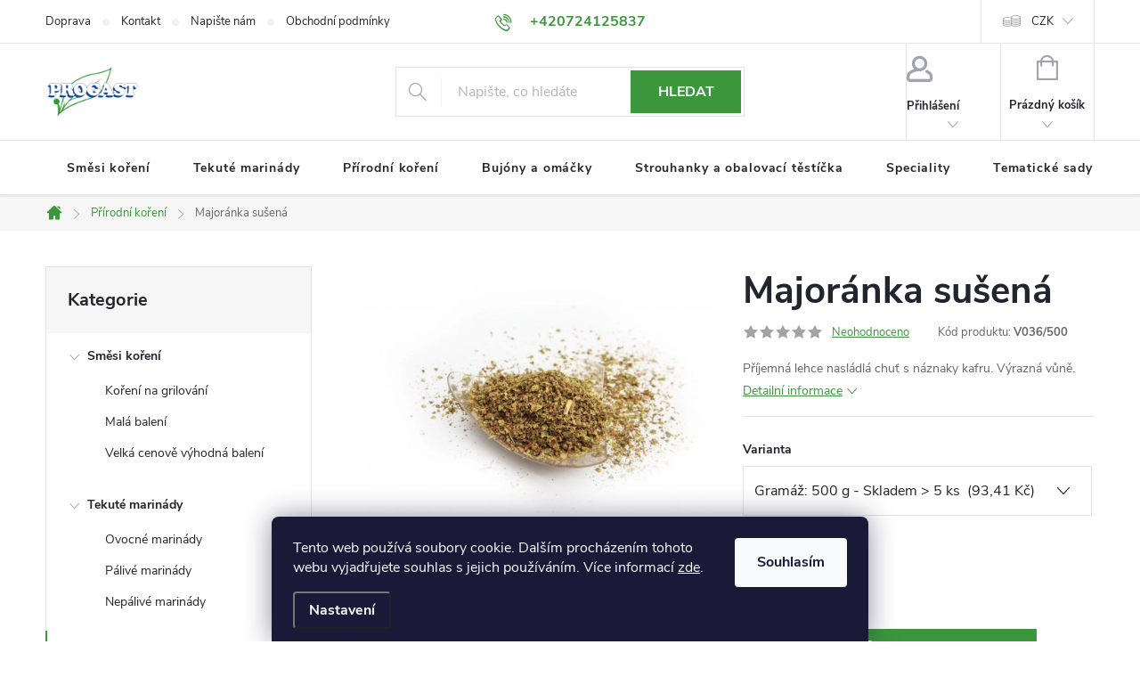

--- FILE ---
content_type: text/html; charset=utf-8
request_url: https://www.e-progast.cz/majoranka-susena/
body_size: 34874
content:
        <!doctype html><html lang="cs" dir="ltr" class="header-background-light external-fonts-loaded"><head><meta charset="utf-8" /><meta name="viewport" content="width=device-width,initial-scale=1" /><title>Majoránka sušená - koření | PROGAST s.r.o.</title><link rel="preconnect" href="https://cdn.myshoptet.com" /><link rel="dns-prefetch" href="https://cdn.myshoptet.com" /><link rel="preload" href="https://cdn.myshoptet.com/prj/dist/master/cms/libs/jquery/jquery-1.11.3.min.js" as="script" /><link href="https://cdn.myshoptet.com/prj/dist/master/cms/templates/frontend_templates/shared/css/font-face/ubuntu.css" rel="stylesheet"><link href="https://cdn.myshoptet.com/prj/dist/master/cms/templates/frontend_templates/shared/css/font-face/poppins.css" rel="stylesheet"><script>
dataLayer = [];
dataLayer.push({'shoptet' : {
    "pageId": 738,
    "pageType": "productDetail",
    "currency": "CZK",
    "currencyInfo": {
        "decimalSeparator": ",",
        "exchangeRate": 1,
        "priceDecimalPlaces": 2,
        "symbol": "K\u010d",
        "symbolLeft": 0,
        "thousandSeparator": " "
    },
    "language": "cs",
    "projectId": 475051,
    "product": {
        "id": 378,
        "guid": "95b026ee-3d51-11ec-b0ab-0cc47a6c9c84",
        "hasVariants": true,
        "codes": [
            {
                "code": "V036\/10",
                "quantity": "0",
                "stocks": [
                    {
                        "id": "ext",
                        "quantity": "0"
                    }
                ]
            },
            {
                "code": "V036\/500",
                "quantity": "> 5",
                "stocks": [
                    {
                        "id": "ext",
                        "quantity": "> 5"
                    }
                ]
            }
        ],
        "name": "Major\u00e1nka su\u0161en\u00e1",
        "appendix": "",
        "weight": 0.59999999999999998,
        "currentCategory": "P\u0159\u00edrodn\u00ed ko\u0159en\u00ed",
        "currentCategoryGuid": "d5268782-325b-11ec-8496-b8ca3a6063f8",
        "defaultCategory": "P\u0159\u00edrodn\u00ed ko\u0159en\u00ed",
        "defaultCategoryGuid": "d5268782-325b-11ec-8496-b8ca3a6063f8",
        "currency": "CZK",
        "priceWithVat": 93.409999999999997
    },
    "stocks": [
        {
            "id": "ext",
            "title": "Sklad",
            "isDeliveryPoint": 0,
            "visibleOnEshop": 1
        }
    ],
    "cartInfo": {
        "id": null,
        "freeShipping": false,
        "freeShippingFrom": 3000,
        "leftToFreeGift": {
            "formattedPrice": "0 K\u010d",
            "priceLeft": 0
        },
        "freeGift": false,
        "leftToFreeShipping": {
            "priceLeft": 3000,
            "dependOnRegion": 0,
            "formattedPrice": "3 000 K\u010d"
        },
        "discountCoupon": [],
        "getNoBillingShippingPrice": {
            "withoutVat": 0,
            "vat": 0,
            "withVat": 0
        },
        "cartItems": [],
        "taxMode": "ORDINARY"
    },
    "cart": [],
    "customer": {
        "priceRatio": 1,
        "priceListId": 1,
        "groupId": null,
        "registered": false,
        "mainAccount": false
    }
}});
dataLayer.push({'cookie_consent' : {
    "marketing": "denied",
    "analytics": "denied"
}});
document.addEventListener('DOMContentLoaded', function() {
    shoptet.consent.onAccept(function(agreements) {
        if (agreements.length == 0) {
            return;
        }
        dataLayer.push({
            'cookie_consent' : {
                'marketing' : (agreements.includes(shoptet.config.cookiesConsentOptPersonalisation)
                    ? 'granted' : 'denied'),
                'analytics': (agreements.includes(shoptet.config.cookiesConsentOptAnalytics)
                    ? 'granted' : 'denied')
            },
            'event': 'cookie_consent'
        });
    });
});
</script>
<meta property="og:type" content="website"><meta property="og:site_name" content="e-progast.cz"><meta property="og:url" content="https://www.e-progast.cz/majoranka-susena/"><meta property="og:title" content="Majoránka sušená - koření | PROGAST s.r.o."><meta name="author" content="PROGAST, s.r.o."><meta name="web_author" content="Shoptet.cz"><meta name="dcterms.rightsHolder" content="www.e-progast.cz"><meta name="robots" content="index,follow"><meta property="og:image" content="https://cdn.myshoptet.com/usr/www.e-progast.cz/user/shop/big/378_majoranka-susena.jpg?6183c067"><meta property="og:description" content="Majoránka sušená - koření má příjemně nasládlou chuť jemná pikantnost se příjemně páruje s tóny kafru. Sušená majoránka je výraznější než čerstvá."><meta name="description" content="Majoránka sušená - koření má příjemně nasládlou chuť jemná pikantnost se příjemně páruje s tóny kafru. Sušená majoránka je výraznější než čerstvá."><meta name="google-site-verification" content="c3fa55b3737a3a1b"><meta property="product:price:amount" content="93.41"><meta property="product:price:currency" content="CZK"><style>:root {--color-primary: #3c963c;--color-primary-h: 120;--color-primary-s: 43%;--color-primary-l: 41%;--color-primary-hover: #000000;--color-primary-hover-h: 0;--color-primary-hover-s: 0%;--color-primary-hover-l: 0%;--color-secondary: #3c963c;--color-secondary-h: 120;--color-secondary-s: 43%;--color-secondary-l: 41%;--color-secondary-hover: #000000;--color-secondary-hover-h: 0;--color-secondary-hover-s: 0%;--color-secondary-hover-l: 0%;--color-tertiary: #14b1ef;--color-tertiary-h: 197;--color-tertiary-s: 87%;--color-tertiary-l: 51%;--color-tertiary-hover: #14b1ef;--color-tertiary-hover-h: 197;--color-tertiary-hover-s: 87%;--color-tertiary-hover-l: 51%;--color-header-background: #ffffff;--template-font: "Ubuntu";--template-headings-font: "Poppins";--header-background-url: url("[data-uri]");--cookies-notice-background: #1A1937;--cookies-notice-color: #F8FAFB;--cookies-notice-button-hover: #f5f5f5;--cookies-notice-link-hover: #27263f;--templates-update-management-preview-mode-content: "Náhled aktualizací šablony je aktivní pro váš prohlížeč."}</style>
    <script>var shoptet = shoptet || {};</script>
    <script src="https://cdn.myshoptet.com/prj/dist/master/shop/dist/main-3g-header.js.05f199e7fd2450312de2.js"></script>
<!-- User include --><!-- service 776(417) html code header -->
<link type="text/css" rel="stylesheet" media="all"  href="https://cdn.myshoptet.com/usr/paxio.myshoptet.com/user/documents/blank/style.css?v1602546"/>
<link href="https://cdn.myshoptet.com/prj/dist/master/shop/dist/font-shoptet-11.css.62c94c7785ff2cea73b2.css" rel="stylesheet">
<link href="https://cdn.myshoptet.com/usr/paxio.myshoptet.com/user/documents/blank/ikony.css?v9" rel="stylesheet">
<link type="text/css" rel="stylesheet" media="screen"  href="https://cdn.myshoptet.com/usr/paxio.myshoptet.com/user/documents/blank/preklady.css?v27" />
<link rel="stylesheet" href="https://cdn.myshoptet.com/usr/paxio.myshoptet.com/user/documents/blank/Slider/slick.css" />
<link rel="stylesheet" href="https://cdn.myshoptet.com/usr/paxio.myshoptet.com/user/documents/blank/Slider/slick-theme.css?v4" />
<link rel="stylesheet" href="https://cdn.myshoptet.com/usr/paxio.myshoptet.com/user/documents/blank/Slider/slick-classic.css?v3" />

<!-- api 427(81) html code header -->
<link rel="stylesheet" href="https://cdn.myshoptet.com/usr/api2.dklab.cz/user/documents/_doplnky/instagram/475051/8/475051_8.css" type="text/css" /><style>
        :root {
            --dklab-instagram-header-color: #000000;  
            --dklab-instagram-header-background: #DDDDDD;  
            --dklab-instagram-font-weight: 700;
            --dklab-instagram-font-size: 180%;
            --dklab-instagram-logoUrl: url(https://cdn.myshoptet.com/usr/api2.dklab.cz/user/documents/_doplnky/instagram/img/logo-duha.png); 
            --dklab-instagram-logo-size-width: 40px;
            --dklab-instagram-logo-size-height: 40px;                        
            --dklab-instagram-hover-content: 0;                        
            --dklab-instagram-padding: 0px;                        
            --dklab-instagram-border-color: #888888;
            
        }
        </style>
<!-- api 473(125) html code header -->

                <style>
                    #order-billing-methods .radio-wrapper[data-guid="2ee5ebe3-9b1e-11ed-90ab-b8ca3a6a5ac4"]:not(.cggooglepay), #order-billing-methods .radio-wrapper[data-guid="9ea9e406-4e87-11ec-90ab-b8ca3a6a5ac4"]:not(.cgapplepay) {
                        display: none;
                    }
                </style>
                <script type="text/javascript">
                    document.addEventListener('DOMContentLoaded', function() {
                        if (getShoptetDataLayer('pageType') === 'billingAndShipping') {
                            
                try {
                    if (window.ApplePaySession && window.ApplePaySession.canMakePayments()) {
                        document.querySelector('#order-billing-methods .radio-wrapper[data-guid="9ea9e406-4e87-11ec-90ab-b8ca3a6a5ac4"]').classList.add('cgapplepay');
                    }
                } catch (err) {} 
            
                            
                const cgBaseCardPaymentMethod = {
                        type: 'CARD',
                        parameters: {
                            allowedAuthMethods: ["PAN_ONLY", "CRYPTOGRAM_3DS"],
                            allowedCardNetworks: [/*"AMEX", "DISCOVER", "INTERAC", "JCB",*/ "MASTERCARD", "VISA"]
                        }
                };
                
                function cgLoadScript(src, callback)
                {
                    var s,
                        r,
                        t;
                    r = false;
                    s = document.createElement('script');
                    s.type = 'text/javascript';
                    s.src = src;
                    s.onload = s.onreadystatechange = function() {
                        if ( !r && (!this.readyState || this.readyState == 'complete') )
                        {
                            r = true;
                            callback();
                        }
                    };
                    t = document.getElementsByTagName('script')[0];
                    t.parentNode.insertBefore(s, t);
                } 
                
                function cgGetGoogleIsReadyToPayRequest() {
                    return Object.assign(
                        {},
                        {
                            apiVersion: 2,
                            apiVersionMinor: 0
                        },
                        {
                            allowedPaymentMethods: [cgBaseCardPaymentMethod]
                        }
                    );
                }

                function onCgGooglePayLoaded() {
                    let paymentsClient = new google.payments.api.PaymentsClient({environment: 'PRODUCTION'});
                    paymentsClient.isReadyToPay(cgGetGoogleIsReadyToPayRequest()).then(function(response) {
                        if (response.result) {
                            document.querySelector('#order-billing-methods .radio-wrapper[data-guid="2ee5ebe3-9b1e-11ed-90ab-b8ca3a6a5ac4"]').classList.add('cggooglepay');	 	 	 	 	 
                        }
                    })
                    .catch(function(err) {});
                }
                
                cgLoadScript('https://pay.google.com/gp/p/js/pay.js', onCgGooglePayLoaded);
            
                        }
                    });
                </script> 
                
<!-- api 491(143) html code header -->
<link rel="stylesheet" href="https://cdn.myshoptet.com/usr/api2.dklab.cz/user/documents/_doplnky/doprava/475051/13/475051_13.css" type="text/css" /><style>
        :root {
            --dklab-background-color: #000000;
            --dklab-foreground-color: #FFFFFF;
            --dklab-transport-background-color: #49B749;
            --dklab-transport-foreground-color: #FFFFFF;
            --dklab-gift-background-color: #000000;
            --dklab-gift-foreground-color: #FFFFFF;
        }</style>
<!-- service 427(81) html code header -->
<link rel="stylesheet" href="https://cdn.myshoptet.com/usr/api2.dklab.cz/user/documents/_doplnky/instagram/font/instagramplus.css" type="text/css" />

<!-- service 654(301) html code header -->
<!-- Prefetch Pobo Page Builder CDN  -->
<link rel="dns-prefetch" href="https://image.pobo.cz">
<link href="https://cdnjs.cloudflare.com/ajax/libs/lightgallery/2.7.2/css/lightgallery.min.css" rel="stylesheet">
<link href="https://cdnjs.cloudflare.com/ajax/libs/lightgallery/2.7.2/css/lg-thumbnail.min.css" rel="stylesheet">


<!-- © Pobo Page Builder  -->
<script>
 	  window.addEventListener("DOMContentLoaded", function () {
		  var po = document.createElement("script");
		  po.type = "text/javascript";
		  po.async = true;
		  po.dataset.url = "https://www.pobo.cz";
			po.dataset.cdn = "https://image.pobo.space";
      po.dataset.tier = "standard";
      po.fetchpriority = "high";
      po.dataset.key = btoa(window.location.host);
		  po.id = "pobo-asset-url";
      po.platform = "shoptet";
      po.synergy = false;
		  po.src = "https://image.pobo.space/assets/editor.js?v=13";

		  var s = document.getElementsByTagName("script")[0];
		  s.parentNode.insertBefore(po, s);
	  });
</script>





<!-- project html code header -->
<script type='text/javascript'>
  window.smartlook||(function(d) {
    var o=smartlook=function(){ o.api.push(arguments)},h=d.getElementsByTagName('head')[0];
    var c=d.createElement('script');o.api=new Array();c.async=true;c.type='text/javascript';
    c.charset='utf-8';c.src='https://web-sdk.smartlook.com/recorder.js';h.appendChild(c);
    })(document);
    smartlook('init', '1fc4d5b433de15f5d6b16bc18c16c882eea5447b', { region: 'eu' });
</script>

<meta name="facebook-domain-verification" content="y8955nr55wjto2lb1l1747si4hhiss" />
<!-- /User include --><link rel="shortcut icon" href="/favicon.ico" type="image/x-icon" /><link rel="canonical" href="https://www.e-progast.cz/majoranka-susena/" />    <!-- Global site tag (gtag.js) - Google Analytics -->
    <script async src="https://www.googletagmanager.com/gtag/js?id=G-57HXFZNMHD"></script>
    <script>
        
        window.dataLayer = window.dataLayer || [];
        function gtag(){dataLayer.push(arguments);}
        

                    console.debug('default consent data');

            gtag('consent', 'default', {"ad_storage":"denied","analytics_storage":"denied","ad_user_data":"denied","ad_personalization":"denied","wait_for_update":500});
            dataLayer.push({
                'event': 'default_consent'
            });
        
        gtag('js', new Date());

                gtag('config', 'UA-226394546-1', { 'groups': "UA" });
        
                gtag('config', 'G-57HXFZNMHD', {"groups":"GA4","send_page_view":false,"content_group":"productDetail","currency":"CZK","page_language":"cs"});
        
                gtag('config', 'AW-10887591723');
        
        
        
        
        
                    gtag('event', 'page_view', {"send_to":"GA4","page_language":"cs","content_group":"productDetail","currency":"CZK"});
        
                gtag('set', 'currency', 'CZK');

        gtag('event', 'view_item', {
            "send_to": "UA",
            "items": [
                {
                    "id": "V036\/500",
                    "name": "Major\u00e1nka su\u0161en\u00e1",
                    "category": "P\u0159\u00edrodn\u00ed ko\u0159en\u00ed",
                                                            "variant": "Gram\u00e1\u017e: 500 g",
                                        "price": 83.4
                }
            ]
        });
        
        
        
        
        
                    gtag('event', 'view_item', {"send_to":"GA4","page_language":"cs","content_group":"productDetail","value":83.400000000000006,"currency":"CZK","items":[{"item_id":"V036\/500","item_name":"Major\u00e1nka su\u0161en\u00e1","item_category":"P\u0159\u00edrodn\u00ed ko\u0159en\u00ed","item_variant":"V036\/500~Gram\u00e1\u017e: 500 g","price":83.400000000000006,"quantity":1,"index":0}]});
        
        
        
        
        
        
        
        document.addEventListener('DOMContentLoaded', function() {
            if (typeof shoptet.tracking !== 'undefined') {
                for (var id in shoptet.tracking.bannersList) {
                    gtag('event', 'view_promotion', {
                        "send_to": "UA",
                        "promotions": [
                            {
                                "id": shoptet.tracking.bannersList[id].id,
                                "name": shoptet.tracking.bannersList[id].name,
                                "position": shoptet.tracking.bannersList[id].position
                            }
                        ]
                    });
                }
            }

            shoptet.consent.onAccept(function(agreements) {
                if (agreements.length !== 0) {
                    console.debug('gtag consent accept');
                    var gtagConsentPayload =  {
                        'ad_storage': agreements.includes(shoptet.config.cookiesConsentOptPersonalisation)
                            ? 'granted' : 'denied',
                        'analytics_storage': agreements.includes(shoptet.config.cookiesConsentOptAnalytics)
                            ? 'granted' : 'denied',
                                                                                                'ad_user_data': agreements.includes(shoptet.config.cookiesConsentOptPersonalisation)
                            ? 'granted' : 'denied',
                        'ad_personalization': agreements.includes(shoptet.config.cookiesConsentOptPersonalisation)
                            ? 'granted' : 'denied',
                        };
                    console.debug('update consent data', gtagConsentPayload);
                    gtag('consent', 'update', gtagConsentPayload);
                    dataLayer.push(
                        { 'event': 'update_consent' }
                    );
                }
            });
        });
    </script>
</head><body class="desktop id-738 in-prirodni-koreni-2 template-11 type-product type-detail multiple-columns-body columns-1 blank-mode blank-mode-css ums_forms_redesign--off ums_a11y_category_page--on ums_discussion_rating_forms--off ums_flags_display_unification--on ums_a11y_login--on mobile-header-version-1">
        <div id="fb-root"></div>
        <script>
            window.fbAsyncInit = function() {
                FB.init({
                    autoLogAppEvents : true,
                    xfbml            : true,
                    version          : 'v24.0'
                });
            };
        </script>
        <script async defer crossorigin="anonymous" src="https://connect.facebook.net/cs_CZ/sdk.js#xfbml=1&version=v24.0"></script>    <div class="siteCookies siteCookies--bottom siteCookies--dark js-siteCookies" role="dialog" data-testid="cookiesPopup" data-nosnippet>
        <div class="siteCookies__form">
            <div class="siteCookies__content">
                <div class="siteCookies__text">
                    Tento web používá soubory cookie. Dalším procházením tohoto webu vyjadřujete souhlas s jejich používáním. Více informací <a href="http://www.e-progast.cz/podminky-ochrany-osobnich-udaju/" target="_blank" rel="noopener noreferrer">zde</a>.
                </div>
                <p class="siteCookies__links">
                    <button class="siteCookies__link js-cookies-settings" aria-label="Nastavení cookies" data-testid="cookiesSettings">Nastavení</button>
                </p>
            </div>
            <div class="siteCookies__buttonWrap">
                                <button class="siteCookies__button js-cookiesConsentSubmit" value="all" aria-label="Přijmout cookies" data-testid="buttonCookiesAccept">Souhlasím</button>
            </div>
        </div>
        <script>
            document.addEventListener("DOMContentLoaded", () => {
                const siteCookies = document.querySelector('.js-siteCookies');
                document.addEventListener("scroll", shoptet.common.throttle(() => {
                    const st = document.documentElement.scrollTop;
                    if (st > 1) {
                        siteCookies.classList.add('siteCookies--scrolled');
                    } else {
                        siteCookies.classList.remove('siteCookies--scrolled');
                    }
                }, 100));
            });
        </script>
    </div>
<a href="#content" class="skip-link sr-only">Přejít na obsah</a><div class="overall-wrapper"><div class="user-action"><div class="container">
    <div class="user-action-in">
                    <div id="login" class="user-action-login popup-widget login-widget" role="dialog" aria-labelledby="loginHeading">
        <div class="popup-widget-inner">
                            <h2 id="loginHeading">Přihlášení k vašemu účtu</h2><div id="customerLogin"><form action="/action/Customer/Login/" method="post" id="formLoginIncluded" class="csrf-enabled formLogin" data-testid="formLogin"><input type="hidden" name="referer" value="" /><div class="form-group"><div class="input-wrapper email js-validated-element-wrapper no-label"><input type="email" name="email" class="form-control" autofocus placeholder="E-mailová adresa (např. jan@novak.cz)" data-testid="inputEmail" autocomplete="email" required /></div></div><div class="form-group"><div class="input-wrapper password js-validated-element-wrapper no-label"><input type="password" name="password" class="form-control" placeholder="Heslo" data-testid="inputPassword" autocomplete="current-password" required /><span class="no-display">Nemůžete vyplnit toto pole</span><input type="text" name="surname" value="" class="no-display" /></div></div><div class="form-group"><div class="login-wrapper"><button type="submit" class="btn btn-secondary btn-text btn-login" data-testid="buttonSubmit">Přihlásit se</button><div class="password-helper"><a href="/registrace/" data-testid="signup" rel="nofollow">Nová registrace</a><a href="/klient/zapomenute-heslo/" rel="nofollow">Zapomenuté heslo</a></div></div></div></form>
</div>                    </div>
    </div>

                            <div id="cart-widget" class="user-action-cart popup-widget cart-widget loader-wrapper" data-testid="popupCartWidget" role="dialog" aria-hidden="true">
    <div class="popup-widget-inner cart-widget-inner place-cart-here">
        <div class="loader-overlay">
            <div class="loader"></div>
        </div>
    </div>

    <div class="cart-widget-button">
        <a href="/kosik/" class="btn btn-conversion" id="continue-order-button" rel="nofollow" data-testid="buttonNextStep">Pokračovat do košíku</a>
    </div>
</div>
            </div>
</div>
</div><div class="top-navigation-bar" data-testid="topNavigationBar">

    <div class="container">

        <div class="top-navigation-contacts">
            <strong>Zákaznická podpora:</strong><a href="tel:+420724125837" class="project-phone" aria-label="Zavolat na +420724125837" data-testid="contactboxPhone"><span>+420724125837</span></a><a href="mailto:eshop@progast.cz" class="project-email" data-testid="contactboxEmail"><span>eshop@progast.cz</span></a>        </div>

                            <div class="top-navigation-menu">
                <div class="top-navigation-menu-trigger"></div>
                <ul class="top-navigation-bar-menu">
                                            <li class="top-navigation-menu-item-819">
                            <a href="/doprava/" target="blank">Doprava</a>
                        </li>
                                            <li class="top-navigation-menu-item-777">
                            <a href="/kontakt/" target="blank">Kontakt</a>
                        </li>
                                            <li class="top-navigation-menu-item--6">
                            <a href="/napiste-nam/" target="blank">Napište nám</a>
                        </li>
                                            <li class="top-navigation-menu-item-39">
                            <a href="/obchodni-podminky/" target="blank">Obchodní podmínky</a>
                        </li>
                                            <li class="top-navigation-menu-item-691">
                            <a href="/podminky-ochrany-osobnich-udaju/" target="blank">Podmínky ochrany osobních údajů </a>
                        </li>
                                    </ul>
                <ul class="top-navigation-bar-menu-helper"></ul>
            </div>
        
        <div class="top-navigation-tools">
            <div class="responsive-tools">
                <a href="#" class="toggle-window" data-target="search" aria-label="Hledat" data-testid="linkSearchIcon"></a>
                                                            <a href="#" class="toggle-window" data-target="login"></a>
                                                    <a href="#" class="toggle-window" data-target="navigation" aria-label="Menu" data-testid="hamburgerMenu"></a>
            </div>
                <div class="dropdown">
        <span>Ceny v:</span>
        <button id="topNavigationDropdown" type="button" data-toggle="dropdown" aria-haspopup="true" aria-expanded="false">
            CZK
            <span class="caret"></span>
        </button>
        <ul class="dropdown-menu" aria-labelledby="topNavigationDropdown"><li><a href="/action/Currency/changeCurrency/?currencyCode=CZK" rel="nofollow">CZK</a></li><li><a href="/action/Currency/changeCurrency/?currencyCode=EUR" rel="nofollow">EUR</a></li></ul>
    </div>
            <button class="top-nav-button top-nav-button-login toggle-window" type="button" data-target="login" aria-haspopup="dialog" aria-controls="login" aria-expanded="false" data-testid="signin"><span>Přihlášení</span></button>        </div>

    </div>

</div>
<header id="header"><div class="container navigation-wrapper">
    <div class="header-top">
        <div class="site-name-wrapper">
            <div class="site-name"><a href="/" data-testid="linkWebsiteLogo"><img src="https://cdn.myshoptet.com/usr/www.e-progast.cz/user/logos/1.png" alt="PROGAST, s.r.o." fetchpriority="low" /></a></div>        </div>
        <div class="search" itemscope itemtype="https://schema.org/WebSite">
            <meta itemprop="headline" content="Přírodní koření"/><meta itemprop="url" content="https://www.e-progast.cz"/><meta itemprop="text" content="Majoránka sušená - koření má příjemně nasládlou chuť jemná pikantnost se příjemně páruje s tóny kafru. Sušená majoránka je výraznější než čerstvá."/>            <form action="/action/ProductSearch/prepareString/" method="post"
    id="formSearchForm" class="search-form compact-form js-search-main"
    itemprop="potentialAction" itemscope itemtype="https://schema.org/SearchAction" data-testid="searchForm">
    <fieldset>
        <meta itemprop="target"
            content="https://www.e-progast.cz/vyhledavani/?string={string}"/>
        <input type="hidden" name="language" value="cs"/>
        
            
<input
    type="search"
    name="string"
        class="query-input form-control search-input js-search-input"
    placeholder="Napište, co hledáte"
    autocomplete="off"
    required
    itemprop="query-input"
    aria-label="Vyhledávání"
    data-testid="searchInput"
>
            <button type="submit" class="btn btn-default" data-testid="searchBtn">Hledat</button>
        
    </fieldset>
</form>
        </div>
        <div class="navigation-buttons">
                
    <a href="/kosik/" class="btn btn-icon toggle-window cart-count" data-target="cart" data-hover="true" data-redirect="true" data-testid="headerCart" rel="nofollow" aria-haspopup="dialog" aria-expanded="false" aria-controls="cart-widget">
        
                <span class="sr-only">Nákupní košík</span>
        
            <span class="cart-price visible-lg-inline-block" data-testid="headerCartPrice">
                                    Prázdný košík                            </span>
        
    
            </a>
        </div>
    </div>
    <nav id="navigation" aria-label="Hlavní menu" data-collapsible="true"><div class="navigation-in menu"><ul class="menu-level-1" role="menubar" data-testid="headerMenuItems"><li class="menu-item-741" role="none"><a href="/smesi-koreni/" data-testid="headerMenuItem" role="menuitem" aria-expanded="false"><b>Směsi koření</b></a></li>
<li class="menu-item-673" role="none"><a href="/marinady/" data-testid="headerMenuItem" role="menuitem" aria-expanded="false"><b>Tekuté marinády</b></a></li>
<li class="menu-item-738" role="none"><a href="/prirodni-koreni-2/" class="active" data-testid="headerMenuItem" role="menuitem" aria-expanded="false"><b>Přírodní koření</b></a></li>
<li class="menu-item-798" role="none"><a href="/bujony-a-omacky/" data-testid="headerMenuItem" role="menuitem" aria-expanded="false"><b>Bujóny a omáčky</b></a></li>
<li class="menu-item-756" role="none"><a href="/strouhanky-a-obalovaci-testicka/" data-testid="headerMenuItem" role="menuitem" aria-expanded="false"><b>Strouhanky a obalovací těstíčka</b></a></li>
<li class="menu-item-876" role="none"><a href="/speciality/" data-testid="headerMenuItem" role="menuitem" aria-expanded="false"><b>Speciality</b></a></li>
<li class="menu-item-882" role="none"><a href="/tematicke-sady-koreni/" data-testid="headerMenuItem" role="menuitem" aria-expanded="false"><b>Tematické sady koření</b></a></li>
</ul>
    <ul class="navigationActions" role="menu">
                    <li class="ext" role="none">
                <a href="#">
                                            <span>
                            <span>Měna</span>
                            <span>(CZK)</span>
                        </span>
                                        <span class="submenu-arrow"></span>
                </a>
                <ul class="navigationActions__submenu menu-level-2" role="menu">
                    <li role="none">
                                                    <ul role="menu">
                                                                    <li class="navigationActions__submenu__item navigationActions__submenu__item--active" role="none">
                                        <a href="/action/Currency/changeCurrency/?currencyCode=CZK" rel="nofollow" role="menuitem">CZK</a>
                                    </li>
                                                                    <li class="navigationActions__submenu__item" role="none">
                                        <a href="/action/Currency/changeCurrency/?currencyCode=EUR" rel="nofollow" role="menuitem">EUR</a>
                                    </li>
                                                            </ul>
                                                                    </li>
                </ul>
            </li>
                            <li role="none">
                                    <a href="/login/?backTo=%2Fmajoranka-susena%2F" rel="nofollow" data-testid="signin" role="menuitem"><span>Přihlášení</span></a>
                            </li>
                        </ul>
</div><span class="navigation-close"></span></nav><div class="menu-helper" data-testid="hamburgerMenu"><span>Více</span></div>
</div></header><!-- / header -->


                    <div class="container breadcrumbs-wrapper">
            <div class="breadcrumbs navigation-home-icon-wrapper" itemscope itemtype="https://schema.org/BreadcrumbList">
                                                                            <span id="navigation-first" data-basetitle="PROGAST, s.r.o." itemprop="itemListElement" itemscope itemtype="https://schema.org/ListItem">
                <a href="/" itemprop="item" class="navigation-home-icon"><span class="sr-only" itemprop="name">Domů</span></a>
                <span class="navigation-bullet">/</span>
                <meta itemprop="position" content="1" />
            </span>
                                <span id="navigation-1" itemprop="itemListElement" itemscope itemtype="https://schema.org/ListItem">
                <a href="/prirodni-koreni-2/" itemprop="item" data-testid="breadcrumbsSecondLevel"><span itemprop="name">Přírodní koření</span></a>
                <span class="navigation-bullet">/</span>
                <meta itemprop="position" content="2" />
            </span>
                                            <span id="navigation-2" itemprop="itemListElement" itemscope itemtype="https://schema.org/ListItem" data-testid="breadcrumbsLastLevel">
                <meta itemprop="item" content="https://www.e-progast.cz/majoranka-susena/" />
                <meta itemprop="position" content="3" />
                <span itemprop="name" data-title="Majoránka sušená">Majoránka sušená <span class="appendix"></span></span>
            </span>
            </div>
        </div>
    
<div id="content-wrapper" class="container content-wrapper">
    
    <div class="content-wrapper-in">
                                                <aside class="sidebar sidebar-left"  data-testid="sidebarMenu">
                                                                                                <div class="sidebar-inner">
                                                                                                                                                                        <div class="box box-bg-variant box-categories">    <div class="skip-link__wrapper">
        <span id="categories-start" class="skip-link__target js-skip-link__target sr-only" tabindex="-1">&nbsp;</span>
        <a href="#categories-end" class="skip-link skip-link--start sr-only js-skip-link--start">Přeskočit kategorie</a>
    </div>

<h4>Kategorie</h4>


<div id="categories"><div class="categories cat-01 expandable expanded" id="cat-741"><div class="topic"><a href="/smesi-koreni/">Směsi koření<span class="cat-trigger">&nbsp;</span></a></div>

                    <ul class=" expanded">
                                        <li >
                <a href="/koreni-na-grilovani/">
                    Koření na grilování
                                    </a>
                                                                </li>
                                <li >
                <a href="/mala-baleni/">
                    Malá balení
                                    </a>
                                                                </li>
                                <li >
                <a href="/velka-cenove-vyhodna-baleni/">
                    Velká cenově výhodná balení
                                    </a>
                                                                </li>
                </ul>
    </div><div class="categories cat-02 expandable expanded" id="cat-673"><div class="topic"><a href="/marinady/">Tekuté marinády<span class="cat-trigger">&nbsp;</span></a></div>

                    <ul class=" expanded">
                                        <li >
                <a href="/ovocne-marinady/">
                    Ovocné marinády
                                    </a>
                                                                </li>
                                <li >
                <a href="/palive-marinady/">
                    Pálivé marinády
                                    </a>
                                                                </li>
                                <li >
                <a href="/nepalive-marinady/">
                    Nepálivé marinády
                                    </a>
                                                                </li>
                </ul>
    </div><div class="categories cat-01 expandable active expanded" id="cat-738"><div class="topic active"><a href="/prirodni-koreni-2/">Přírodní koření<span class="cat-trigger">&nbsp;</span></a></div>

                    <ul class=" active expanded">
                                        <li >
                <a href="/cele-koreni/">
                    Celé koření
                                    </a>
                                                                </li>
                                <li >
                <a href="/mlete-koreni/">
                    Mleté koření
                                    </a>
                                                                </li>
                                <li >
                <a href="/drcene-koreni/">
                    Drcené koření
                                    </a>
                                                                </li>
                                <li >
                <a href="/bylinky/">
                    Bylinky
                                    </a>
                                                                </li>
                </ul>
    </div><div class="categories cat-02 expandable expanded" id="cat-798"><div class="topic"><a href="/bujony-a-omacky/">Bujóny a omáčky<span class="cat-trigger">&nbsp;</span></a></div>

                    <ul class=" expanded">
                                        <li >
                <a href="/bujony/">
                    Bujóny
                                    </a>
                                                                </li>
                                <li >
                <a href="/omacky/">
                    Omáčky
                                    </a>
                                                                </li>
                </ul>
    </div><div class="categories cat-01 expanded" id="cat-756"><div class="topic"><a href="/strouhanky-a-obalovaci-testicka/">Strouhanky a obalovací těstíčka<span class="cat-trigger">&nbsp;</span></a></div></div><div class="categories cat-02 expandable expanded" id="cat-876"><div class="topic"><a href="/speciality/">Speciality<span class="cat-trigger">&nbsp;</span></a></div>

                    <ul class=" expanded">
                                        <li >
                <a href="/instantni-caje-progast/">
                    Instantní čaje
                                    </a>
                                                                </li>
                </ul>
    </div><div class="categories cat-01 expanded" id="cat-882"><div class="topic"><a href="/tematicke-sady-koreni/">Tematické sady koření<span class="cat-trigger">&nbsp;</span></a></div></div>        </div>

    <div class="skip-link__wrapper">
        <a href="#categories-start" class="skip-link skip-link--end sr-only js-skip-link--end" tabindex="-1" hidden>Přeskočit kategorie</a>
        <span id="categories-end" class="skip-link__target js-skip-link__target sr-only" tabindex="-1">&nbsp;</span>
    </div>
</div>
                                                                                                            <div class="box box-bg-default box-sm box-productRating">    <h4>
        <span>
                            Poslední hodnocení produktů                    </span>
    </h4>

    <div class="rate-wrapper">
            
    <div class="votes-wrap simple-vote">

            <div class="vote-wrap" data-testid="gridRating">
                            <a href="/tekuta-marinada-pivni/">
                                    <div class="vote-header">
                <span class="vote-pic">
                                                                        <img src="data:image/svg+xml,%3Csvg%20width%3D%2260%22%20height%3D%2260%22%20xmlns%3D%22http%3A%2F%2Fwww.w3.org%2F2000%2Fsvg%22%3E%3C%2Fsvg%3E" alt="Tekutá marináda PIVO" width="60" height="60"  data-src="https://cdn.myshoptet.com/usr/www.e-progast.cz/user/shop/related/108_pivni.jpg?6183c067" fetchpriority="low" />
                                                            </span>
                <span class="vote-summary">
                                                                <span class="vote-product-name vote-product-name--nowrap">
                              Tekutá marináda PIVO                        </span>
                                        <span class="vote-rating">
                        <span class="stars" data-testid="gridStars">
                                                                                                <span class="star star-on"></span>
                                                                                                                                <span class="star star-on"></span>
                                                                                                                                <span class="star star-on"></span>
                                                                                                                                <span class="star star-on"></span>
                                                                                                                                <span class="star star-on"></span>
                                                                                    </span>
                        <span class="vote-delimeter">|</span>
                                                                                <span class="vote-name vote-name--nowrap" data-testid="textRatingAuthor">
                            <span>Jirka Macek</span>
                        </span>
                    
                                                </span>
                </span>
            </div>

            <div class="vote-content" data-testid="textRating">
                                                                                                    Nejlepší marináda, jaká kdy byla vyrobena...
                            </div>
            </a>
                    </div>
            <div class="vote-wrap" data-testid="gridRating">
                            <a href="/tekute-koreni-kure/">
                                    <div class="vote-header">
                <span class="vote-pic">
                                                                        <img src="data:image/svg+xml,%3Csvg%20width%3D%2260%22%20height%3D%2260%22%20xmlns%3D%22http%3A%2F%2Fwww.w3.org%2F2000%2Fsvg%22%3E%3C%2Fsvg%3E" alt="Tekutá marináda Kuře" width="60" height="60"  data-src="https://cdn.myshoptet.com/usr/www.e-progast.cz/user/shop/related/57_kure.jpg?6183c067" fetchpriority="low" />
                                                            </span>
                <span class="vote-summary">
                                                                <span class="vote-product-name vote-product-name--nowrap">
                              Tekutá marináda Kuře                        </span>
                                        <span class="vote-rating">
                        <span class="stars" data-testid="gridStars">
                                                                                                <span class="star star-on"></span>
                                                                                                                                <span class="star star-on"></span>
                                                                                                                                <span class="star star-on"></span>
                                                                                                                                <span class="star star-on"></span>
                                                                                                                                <span class="star star-on"></span>
                                                                                    </span>
                        <span class="vote-delimeter">|</span>
                                                                                <span class="vote-name vote-name--nowrap" data-testid="textRatingAuthor">
                            <span>Marie Formánková</span>
                        </span>
                    
                                                </span>
                </span>
            </div>

            <div class="vote-content" data-testid="textRating">
                                                                                                    
                            </div>
            </a>
                    </div>
            <div class="vote-wrap" data-testid="gridRating">
                            <a href="/tekute-koreni-gulas/">
                                    <div class="vote-header">
                <span class="vote-pic">
                                                                        <img src="data:image/svg+xml,%3Csvg%20width%3D%2260%22%20height%3D%2260%22%20xmlns%3D%22http%3A%2F%2Fwww.w3.org%2F2000%2Fsvg%22%3E%3C%2Fsvg%3E" alt="Tekuté koření GULÁŠ" width="60" height="60"  data-src="https://cdn.myshoptet.com/usr/www.e-progast.cz/user/shop/related/117-1_gulas.jpg?690ca65e" fetchpriority="low" />
                                                            </span>
                <span class="vote-summary">
                                                                <span class="vote-product-name vote-product-name--nowrap">
                              Tekuté koření GULÁŠ                        </span>
                                        <span class="vote-rating">
                        <span class="stars" data-testid="gridStars">
                                                                                                <span class="star star-on"></span>
                                                                                                                                <span class="star star-on"></span>
                                                                                                                                <span class="star star-on"></span>
                                                                                                                                <span class="star star-on"></span>
                                                                                                                                <span class="star star-on"></span>
                                                                                    </span>
                        <span class="vote-delimeter">|</span>
                                                                                <span class="vote-name vote-name--nowrap" data-testid="textRatingAuthor">
                            <span>Marie Formánková</span>
                        </span>
                    
                                                </span>
                </span>
            </div>

            <div class="vote-content" data-testid="textRating">
                                                                                                    
                            </div>
            </a>
                    </div>
    </div>

    </div>
</div>
                                                                                                            <div class="box box-bg-variant box-sm box-topProducts">        <div class="top-products-wrapper js-top10" >
        <h4><span>Top 5 produktů</span></h4>
        <ol class="top-products">
                            <li class="display-image">
                                            <a href="/tekuta-marinada-sweet-chilli/" class="top-products-image">
                            <img src="data:image/svg+xml,%3Csvg%20width%3D%22100%22%20height%3D%22100%22%20xmlns%3D%22http%3A%2F%2Fwww.w3.org%2F2000%2Fsvg%22%3E%3C%2Fsvg%3E" alt="SWET CHILLI" width="100" height="100"  data-src="https://cdn.myshoptet.com/usr/www.e-progast.cz/user/shop/related/51_swet-chilli.jpg?6183c067" fetchpriority="low" />
                        </a>
                                        <a href="/tekuta-marinada-sweet-chilli/" class="top-products-content">
                        <span class="top-products-name">  Sweet chilli</span>
                        
                                                        <strong>
                                39,20 Kč
                                

                            </strong>
                                                    
                    </a>
                </li>
                            <li class="display-image">
                                            <a href="/darkova-sada-koreni-s-krabickou-a-steteckem-zdarma/" class="top-products-image">
                            <img src="data:image/svg+xml,%3Csvg%20width%3D%22100%22%20height%3D%22100%22%20xmlns%3D%22http%3A%2F%2Fwww.w3.org%2F2000%2Fsvg%22%3E%3C%2Fsvg%3E" alt="Marinády" width="100" height="100"  data-src="https://cdn.myshoptet.com/usr/www.e-progast.cz/user/shop/related/744_marinady.jpg?672b6cab" fetchpriority="low" />
                        </a>
                                        <a href="/darkova-sada-koreni-s-krabickou-a-steteckem-zdarma/" class="top-products-content">
                        <span class="top-products-name">  Dárková sada koření s krabičkou a štětečkem ZDARMA</span>
                        
                                                        <strong>
                                467,94 Kč
                                

                            </strong>
                                                    
                    </a>
                </li>
                            <li class="display-image">
                                            <a href="/sada-2/" class="top-products-image">
                            <img src="data:image/svg+xml,%3Csvg%20width%3D%22100%22%20height%3D%22100%22%20xmlns%3D%22http%3A%2F%2Fwww.w3.org%2F2000%2Fsvg%22%3E%3C%2Fsvg%3E" alt="Copy of Výběr z marinád Pikantní sada" width="100" height="100"  data-src="https://cdn.myshoptet.com/usr/www.e-progast.cz/user/shop/related/708_copy-of-vyber-z-marinad-pikantni-sada.jpg?672b6c8d" fetchpriority="low" />
                        </a>
                                        <a href="/sada-2/" class="top-products-content">
                        <span class="top-products-name">  17 balíčků koření - Letní sada</span>
                        
                                                        <strong>
                                525,06 Kč
                                

                            </strong>
                                                    
                    </a>
                </li>
                            <li class="display-image">
                                            <a href="/paprika-sladka-mleta-asta-180/" class="top-products-image">
                            <img src="data:image/svg+xml,%3Csvg%20width%3D%22100%22%20height%3D%22100%22%20xmlns%3D%22http%3A%2F%2Fwww.w3.org%2F2000%2Fsvg%22%3E%3C%2Fsvg%3E" alt="43.1 paprika lahůdková mletá asta 180" width="100" height="100"  data-src="https://cdn.myshoptet.com/usr/www.e-progast.cz/user/shop/related/441_43-1-paprika-lahudkova-mleta-asta-180.jpg?6183c067" fetchpriority="low" />
                        </a>
                                        <a href="/paprika-sladka-mleta-asta-180/" class="top-products-content">
                        <span class="top-products-name">  Paprika lahůdková sladká mletá ASTA 180</span>
                        
                                                        <strong>
                                32,26 Kč
                                

                            </strong>
                                                    
                    </a>
                </li>
                            <li class="display-image">
                                            <a href="/tekute-koreni-gulas/" class="top-products-image">
                            <img src="data:image/svg+xml,%3Csvg%20width%3D%22100%22%20height%3D%22100%22%20xmlns%3D%22http%3A%2F%2Fwww.w3.org%2F2000%2Fsvg%22%3E%3C%2Fsvg%3E" alt="Gulas" width="100" height="100"  data-src="https://cdn.myshoptet.com/usr/www.e-progast.cz/user/shop/related/117-1_gulas.jpg?690ca65e" fetchpriority="low" />
                        </a>
                                        <a href="/tekute-koreni-gulas/" class="top-products-content">
                        <span class="top-products-name">  Tekuté koření GULÁŠ</span>
                        
                                                        <strong>
                                39,20 Kč
                                

                            </strong>
                                                    
                    </a>
                </li>
                    </ol>
    </div>
</div>
                                                                                                                                        <div class="box box-bg-default box-sm box-section2">
                            
        <h4><span>Blog</span></h4>
                    <div class="news-item-widget">
                                <h5 >
                <a href="/nase-novinky/marinady-progast-jako-nejlepsi-darek/">6 důvodů, proč marinády jako vánoční dárek potěší víc než klasické dárky, co jen překáží</a></h5>
                                            </div>
                    <div class="news-item-widget">
                                <h5 >
                <a href="https://www.e-progast.cz/recepty">Recepty, tipy a nápady</a></h5>
                                            </div>
                    <div class="news-item-widget">
                                <h5 >
                <a href="https://www.e-progast.cz/vse-o-koreni-progast">Vše o koření Progast</a></h5>
                                            </div>
                    

                    </div>
                                                                                        </div>
                                                            </aside>
                            <main id="content" class="content narrow">
                                                                                        
<div class="p-detail" itemscope itemtype="https://schema.org/Product">

    
    <meta itemprop="name" content="Majoránka sušená" />
    <meta itemprop="category" content="Úvodní stránka &gt; Přírodní koření &gt; Majoránka sušená" />
    <meta itemprop="url" content="https://www.e-progast.cz/majoranka-susena/" />
    <meta itemprop="image" content="https://cdn.myshoptet.com/usr/www.e-progast.cz/user/shop/big/378_majoranka-susena.jpg?6183c067" />
            <meta itemprop="description" content="Příjemná lehce nasládlá chuť s náznaky kafru. Výrazná vůně." />
                                <meta itemprop="gtin13" content="8584117023838" />            
        <div class="p-detail-inner">

        <div class="p-detail-inner-header">
            <h1>
                  Majoránka sušená            </h1>

                <span class="p-code">
        <span class="p-code-label">Kód:</span>
                                    <span>V036/500</span>
                        </span>
        </div>

        <form action="/action/Cart/addCartItem/" method="post" id="product-detail-form" class="pr-action csrf-enabled" data-testid="formProduct">

            <meta itemprop="productID" content="378" /><meta itemprop="identifier" content="95b026ee-3d51-11ec-b0ab-0cc47a6c9c84" /><span itemprop="offers" itemscope itemtype="https://schema.org/Offer"><meta itemprop="sku" content="V036/500" /><link itemprop="availability" href="https://schema.org/InStock" /><meta itemprop="url" content="https://www.e-progast.cz/majoranka-susena/" /><meta itemprop="price" content="93.41" /><meta itemprop="priceCurrency" content="CZK" /><link itemprop="itemCondition" href="https://schema.org/NewCondition" /></span><input type="hidden" name="productId" value="378" /><input type="hidden" name="priceId" value="1128" /><input type="hidden" name="language" value="cs" />

            <div class="row product-top">

                <div class="col-xs-12">

                    <div class="p-detail-info">
                        
                                    <div class="stars-wrapper">
                
<span class="stars star-list">
                                                <a class="star star-off show-tooltip show-ratings" title="            Hodnocení:
            Neohodnoceno    &lt;br /&gt;
                    Pro možnost hodnocení se prosím přihlašte            "
                   href="#ratingTab" data-toggle="tab" data-external="1" data-force-scroll="1"></a>
                    
                                                <a class="star star-off show-tooltip show-ratings" title="            Hodnocení:
            Neohodnoceno    &lt;br /&gt;
                    Pro možnost hodnocení se prosím přihlašte            "
                   href="#ratingTab" data-toggle="tab" data-external="1" data-force-scroll="1"></a>
                    
                                                <a class="star star-off show-tooltip show-ratings" title="            Hodnocení:
            Neohodnoceno    &lt;br /&gt;
                    Pro možnost hodnocení se prosím přihlašte            "
                   href="#ratingTab" data-toggle="tab" data-external="1" data-force-scroll="1"></a>
                    
                                                <a class="star star-off show-tooltip show-ratings" title="            Hodnocení:
            Neohodnoceno    &lt;br /&gt;
                    Pro možnost hodnocení se prosím přihlašte            "
                   href="#ratingTab" data-toggle="tab" data-external="1" data-force-scroll="1"></a>
                    
                                                <a class="star star-off show-tooltip show-ratings" title="            Hodnocení:
            Neohodnoceno    &lt;br /&gt;
                    Pro možnost hodnocení se prosím přihlašte            "
                   href="#ratingTab" data-toggle="tab" data-external="1" data-force-scroll="1"></a>
                    
    </span>
            <a class="stars-label" href="#ratingTab" data-toggle="tab" data-external="1" data-force-scroll="1">
                                Neohodnoceno                    </a>
        </div>
    
                        
                    </div>

                </div>

                <div class="col-xs-12 col-lg-6 p-image-wrapper">

                    
                    <div class="p-image" style="" data-testid="mainImage">

                        

    


                        

<a href="https://cdn.myshoptet.com/usr/www.e-progast.cz/user/shop/big/378_majoranka-susena.jpg?6183c067" class="p-main-image cloud-zoom cbox" data-href="https://cdn.myshoptet.com/usr/www.e-progast.cz/user/shop/orig/378_majoranka-susena.jpg?6183c067"><img src="https://cdn.myshoptet.com/usr/www.e-progast.cz/user/shop/big/378_majoranka-susena.jpg?6183c067" alt="Majoránka sušená" width="1024" height="768"  fetchpriority="high" />
</a>                    </div>

                    
                </div>

                <div class="col-xs-12 col-lg-6 p-info-wrapper">

                    
                    
                        <div class="p-final-price-wrapper">

                                                                                    <strong class="price-final" data-testid="productCardPrice">
            <span class="price-final-holder">
                93,41 Kč
    

        </span>
    </strong>
                                                            <span class="price-measure">
                    
                        </span>
                            

                        </div>

                    
                    
                                                                                    <div class="availability-value" title="Dostupnost">
                                    

            
    <span class="availability-label" style="color: #009901" data-testid="labelAvailability">
                    Skladem            </span>
        <span class="availability-amount" data-testid="numberAvailabilityAmount">(&gt;5&nbsp;ks)</span>

                                    </div>
                                                    
                        <table class="detail-parameters">
                            <tbody>
                                                            <tr class="variant-list variant-not-chosen-anchor">
                                    <th>
                                        Varianta                                    </th>
                                    <td>
                                        <div id="simple-variants" class="clearfix">
                                                                                            <select name="priceId" class="form-control" id="simple-variants-select" data-testid="selectVariant"><option value="1128" data-index="1"data-min="1"data-max="9999"data-decimals="0"data-codeid="1128"data-stock="-1"data-customerprice="93.41"data-haspromotion="">Gramáž: 500 g&nbsp;- Skladem&nbsp;&gt; 5 ks&nbsp; (93,41 Kč)</option></select>
                                                                                    </div>
                                    </td>
                                </tr>
                            
                            
                            
                                                                                    </tbody>
                        </table>

                                                                            
                            <div class="add-to-cart" data-testid="divAddToCart">
                
<span class="quantity">
    <span
        class="increase-tooltip js-increase-tooltip"
        data-trigger="manual"
        data-container="body"
        data-original-title="Není možné zakoupit více než 9999 ks."
        aria-hidden="true"
        role="tooltip"
        data-testid="tooltip">
    </span>

    <span
        class="decrease-tooltip js-decrease-tooltip"
        data-trigger="manual"
        data-container="body"
        data-original-title="Minimální množství, které lze zakoupit, je 1 ks."
        aria-hidden="true"
        role="tooltip"
        data-testid="tooltip">
    </span>
    <label>
        <input
            type="number"
            name="amount"
            value="1"
            class="amount"
            autocomplete="off"
            data-decimals="0"
                        step="1"
            min="1"
            max="9999"
            aria-label="Množství"
            data-testid="cartAmount"/>
    </label>

    <button
        class="increase"
        type="button"
        aria-label="Zvýšit množství o 1"
        data-testid="increase">
            <span class="increase__sign">&plus;</span>
    </button>

    <button
        class="decrease"
        type="button"
        aria-label="Snížit množství o 1"
        data-testid="decrease">
            <span class="decrease__sign">&minus;</span>
    </button>
</span>
                    
    <button type="submit" class="btn btn-lg btn-conversion add-to-cart-button" data-testid="buttonAddToCart" aria-label="Přidat do košíku Majoránka sušená">Přidat do košíku</button>

            </div>
                    
                    
                    

                                            <div class="p-short-description" data-testid="productCardShortDescr">
                            <p>Příjemná lehce nasládlá chuť s náznaky kafru. Výrazná vůně.</p>
                        </div>
                    
                                            <p data-testid="productCardDescr">
                            <a href="#description" class="chevron-after chevron-down-after" data-toggle="tab" data-external="1" data-force-scroll="true">Detailní informace</a>
                        </p>
                    
                    <div class="social-buttons-wrapper">
                        <div class="link-icons" data-testid="productDetailActionIcons">
    <a href="#" class="link-icon print" title="Tisknout produkt"><span>Tisk</span></a>
    <a href="/majoranka-susena:dotaz/" class="link-icon chat" title="Mluvit s prodejcem" rel="nofollow"><span>Zeptat se</span></a>
                <a href="#" class="link-icon share js-share-buttons-trigger" title="Sdílet produkt"><span>Sdílet</span></a>
    </div>
                            <div class="social-buttons no-display">
                    <div class="facebook">
                <div
            data-layout="button"
        class="fb-share-button"
    >
</div>

            </div>
                                <div class="close-wrapper">
        <a href="#" class="close-after js-share-buttons-trigger" title="Sdílet produkt">Zavřít</a>
    </div>

            </div>
                    </div>

                    
                </div>

            </div>

        </form>
    </div>

                            <div class="benefitBanner position--benefitProduct">
                                    <div class="benefitBanner__item"><div class="benefitBanner__picture"><img src="data:image/svg+xml,%3Csvg%20width%3D%22500%22%20height%3D%22500%22%20xmlns%3D%22http%3A%2F%2Fwww.w3.org%2F2000%2Fsvg%22%3E%3C%2Fsvg%3E" data-src="https://cdn.myshoptet.com/usr/www.e-progast.cz/user/banners/30_(1).png?6185340f" class="benefitBanner__img" alt="Jsme výrobce" fetchpriority="low" width="500" height="500"></div><div class="benefitBanner__content"><strong class="benefitBanner__title">Jsme výrobce</strong><div class="benefitBanner__data">Díky tomu vám můžeme nabídnout kvalitu za skvělé ceny.</div></div></div>
                                                <div class="benefitBanner__item"><div class="benefitBanner__picture"><img src="data:image/svg+xml,%3Csvg%20width%3D%22500%22%20height%3D%22500%22%20xmlns%3D%22http%3A%2F%2Fwww.w3.org%2F2000%2Fsvg%22%3E%3C%2Fsvg%3E" data-src="https://cdn.myshoptet.com/usr/www.e-progast.cz/user/banners/30_(5).jpg?61840ef3" class="benefitBanner__img" alt="Dopravu máte zadarmo" fetchpriority="low" width="500" height="500"></div><div class="benefitBanner__content"><strong class="benefitBanner__title">Doprava zdarma</strong><div class="benefitBanner__data">Při nákupu nad 2000 Kč máte dopravu zdarma.</div></div></div>
                        </div>

        
                            <h2 class="products-related-header">Související produkty</h2>
        <div class="products products-block products-related products-additional p-switchable">
            
        
                    <div class="product col-sm-6 col-md-12 col-lg-6 active related-sm-screen-show">
    <div class="p" data-micro="product" data-micro-product-id="45" data-micro-identifier="21cf5896-325f-11ec-bcc3-ecf4bbd49285" data-testid="productItem">
                    <a href="/bylinkova-marinada/" class="image">
                <img src="data:image/svg+xml,%3Csvg%20width%3D%22423%22%20height%3D%22318%22%20xmlns%3D%22http%3A%2F%2Fwww.w3.org%2F2000%2Fsvg%22%3E%3C%2Fsvg%3E" alt="Bylinkova" data-micro-image="https://cdn.myshoptet.com/usr/www.e-progast.cz/user/shop/big/45-1_bylinkova.jpg?690ca523" width="423" height="318"  data-src="https://cdn.myshoptet.com/usr/www.e-progast.cz/user/shop/detail/45-1_bylinkova.jpg?690ca523
" fetchpriority="low" />
                                                                                                                                    
    

    


            </a>
        
        <div class="p-in">

            <div class="p-in-in">
                <a href="/bylinkova-marinada/" class="name" data-micro="url">
                    <span data-micro="name" data-testid="productCardName">
                          Bylinková marináda                    </span>
                </a>
                
            <div class="ratings-wrapper">
            
                        <div class="availability">
            <span style="color:#009901">
                Skladem            </span>
                                                        <span class="availability-amount" data-testid="numberAvailabilityAmount">(&gt;5&nbsp;ks)</span>
        </div>
            </div>
    
                            </div>

            <div class="p-bottom no-buttons">
                
                <div data-micro="offer"
    data-micro-price="39.20"
    data-micro-price-currency="CZK"
            data-micro-availability="https://schema.org/InStock"
    >
                    <div class="prices">
                                                                                
                        
                        
                        
            <div class="price price-final" data-testid="productCardPrice">
        <strong>
                                        39,20 Kč
                    </strong>
        

        
    </div>


                        

                    </div>

                    

                                            <div class="p-tools">
                                                            <form action="/action/Cart/addCartItem/" method="post" class="pr-action csrf-enabled">
                                    <input type="hidden" name="language" value="cs" />
                                                                            <input type="hidden" name="priceId" value="45" />
                                                                        <input type="hidden" name="productId" value="45" />
                                                                            
<span class="quantity">
    <span
        class="increase-tooltip js-increase-tooltip"
        data-trigger="manual"
        data-container="body"
        data-original-title="Není možné zakoupit více než 9999 ks."
        aria-hidden="true"
        role="tooltip"
        data-testid="tooltip">
    </span>

    <span
        class="decrease-tooltip js-decrease-tooltip"
        data-trigger="manual"
        data-container="body"
        data-original-title="Minimální množství, které lze zakoupit, je 1 ks."
        aria-hidden="true"
        role="tooltip"
        data-testid="tooltip">
    </span>
    <label>
        <input
            type="number"
            name="amount"
            value="1"
            class="amount"
            autocomplete="off"
            data-decimals="0"
                        step="1"
            min="1"
            max="9999"
            aria-label="Množství"
            data-testid="cartAmount"/>
    </label>

    <button
        class="increase"
        type="button"
        aria-label="Zvýšit množství o 1"
        data-testid="increase">
            <span class="increase__sign">&plus;</span>
    </button>

    <button
        class="decrease"
        type="button"
        aria-label="Snížit množství o 1"
        data-testid="decrease">
            <span class="decrease__sign">&minus;</span>
    </button>
</span>
                                                                        <button type="submit" class="btn btn-cart add-to-cart-button" data-testid="buttonAddToCart" aria-label="Do košíku Bylinková marináda"><span>Do košíku</span></button>
                                </form>
                                                                                    
    
                                                    </div>
                    
                                                                                            <p class="p-desc" data-micro="description" data-testid="productCardShortDescr">
                                Marináda pěti druhů aromatických bylinek, ovoněná česnekem. Bez éček.
                            </p>
                                                            

                </div>

            </div>

        </div>

        
    

                    <span class="p-code">
            Kód: <span data-micro="sku">V2810</span>
        </span>
    
    </div>
</div>
                        <div class="product col-sm-6 col-md-12 col-lg-6 active related-sm-screen-show">
    <div class="p" data-micro="product" data-micro-product-id="423" data-micro-identifier="79c79912-3d5b-11ec-a25b-0cc47a6c9370" data-testid="productItem">
                    <a href="/anyz-cely/" class="image">
                <img src="data:image/svg+xml,%3Csvg%20width%3D%22423%22%20height%3D%22318%22%20xmlns%3D%22http%3A%2F%2Fwww.w3.org%2F2000%2Fsvg%22%3E%3C%2Fsvg%3E" alt="31.1 anýz celý" data-micro-image="https://cdn.myshoptet.com/usr/www.e-progast.cz/user/shop/big/423_31-1-anyz-cely.jpg?6183c067" width="423" height="318"  data-src="https://cdn.myshoptet.com/usr/www.e-progast.cz/user/shop/detail/423_31-1-anyz-cely.jpg?6183c067
" fetchpriority="low" />
                                                                                                                                    
    

    


            </a>
        
        <div class="p-in">

            <div class="p-in-in">
                <a href="/anyz-cely/" class="name" data-micro="url">
                    <span data-micro="name" data-testid="productCardName">
                          Anýz celý                    </span>
                </a>
                
            <div class="ratings-wrapper">
            
                        <div class="availability">
            <span style="color:#009901">
                Skladem            </span>
                                                        <span class="availability-amount" data-testid="numberAvailabilityAmount">(&gt;5&nbsp;ks)</span>
        </div>
            </div>
    
                            </div>

            <div class="p-bottom no-buttons">
                
                <div data-micro="offer"
    data-micro-price="187.02"
    data-micro-price-currency="CZK"
            data-micro-availability="https://schema.org/InStock"
    >
                    <div class="prices">
                                                                                
                        
                        
                        
            <div class="price price-final" data-testid="productCardPrice">
        <strong>
                                        187,02 Kč
                    </strong>
        

        
    </div>


                        

                    </div>

                    

                                            <div class="p-tools">
                                                            <form action="/action/Cart/addCartItem/" method="post" class="pr-action csrf-enabled">
                                    <input type="hidden" name="language" value="cs" />
                                                                            <input type="hidden" name="priceId" value="573" />
                                                                        <input type="hidden" name="productId" value="423" />
                                                                            
<span class="quantity">
    <span
        class="increase-tooltip js-increase-tooltip"
        data-trigger="manual"
        data-container="body"
        data-original-title="Není možné zakoupit více než 9999 ks."
        aria-hidden="true"
        role="tooltip"
        data-testid="tooltip">
    </span>

    <span
        class="decrease-tooltip js-decrease-tooltip"
        data-trigger="manual"
        data-container="body"
        data-original-title="Minimální množství, které lze zakoupit, je 1 ks."
        aria-hidden="true"
        role="tooltip"
        data-testid="tooltip">
    </span>
    <label>
        <input
            type="number"
            name="amount"
            value="1"
            class="amount"
            autocomplete="off"
            data-decimals="0"
                        step="1"
            min="1"
            max="9999"
            aria-label="Množství"
            data-testid="cartAmount"/>
    </label>

    <button
        class="increase"
        type="button"
        aria-label="Zvýšit množství o 1"
        data-testid="increase">
            <span class="increase__sign">&plus;</span>
    </button>

    <button
        class="decrease"
        type="button"
        aria-label="Snížit množství o 1"
        data-testid="decrease">
            <span class="decrease__sign">&minus;</span>
    </button>
</span>
                                                                        <button type="submit" class="btn btn-cart add-to-cart-button" data-testid="buttonAddToCart" aria-label="Do košíku Anýz celý"><span>Do košíku</span></button>
                                </form>
                                                                                    
    
                                                    </div>
                    
                                                                                            <p class="p-desc" data-micro="description" data-testid="productCardShortDescr">
                                Voní po lékořici, skvělý na sladké pečení a přípravu asijských jídel
                            </p>
                                                            

                </div>

            </div>

        </div>

        
    

                    <span class="p-code">
            Kód: <span data-micro="sku">AC096</span>
        </span>
    
    </div>
</div>
                        <div class="product col-sm-6 col-md-12 col-lg-6 active related-sm-screen-hide">
    <div class="p" data-micro="product" data-micro-product-id="453" data-micro-identifier="cf89e51a-3d5d-11ec-8142-0cc47a6c9370" data-testid="productItem">
                    <a href="/kmin-rimsky-cely/" class="image">
                <img src="data:image/svg+xml,%3Csvg%20width%3D%22423%22%20height%3D%22318%22%20xmlns%3D%22http%3A%2F%2Fwww.w3.org%2F2000%2Fsvg%22%3E%3C%2Fsvg%3E" alt="11.1 kmín římský celý" data-shp-lazy="true" data-micro-image="https://cdn.myshoptet.com/usr/www.e-progast.cz/user/shop/big/453_11-1-kmin-rimsky-cely.jpg?6183c067" width="423" height="318"  data-src="https://cdn.myshoptet.com/usr/www.e-progast.cz/user/shop/detail/453_11-1-kmin-rimsky-cely.jpg?6183c067
" fetchpriority="low" />
                                                                                                                                    
    

    


            </a>
        
        <div class="p-in">

            <div class="p-in-in">
                <a href="/kmin-rimsky-cely/" class="name" data-micro="url">
                    <span data-micro="name" data-testid="productCardName">
                          Kmín římský celý                    </span>
                </a>
                
            <div class="ratings-wrapper">
            
                        <div class="availability">
            <span style="color:#009901">
                Skladem            </span>
                                                        <span class="availability-amount" data-testid="numberAvailabilityAmount">(&gt;5&nbsp;ks)</span>
        </div>
            </div>
    
                            </div>

            <div class="p-bottom no-buttons">
                
                <div data-micro="offer"
    data-micro-price="172.48"
    data-micro-price-currency="CZK"
            data-micro-availability="https://schema.org/InStock"
    >
                    <div class="prices">
                                                                                
                        
                        
                        
            <div class="price price-final" data-testid="productCardPrice">
        <strong>
                                        172,48 Kč
                    </strong>
        

        
    </div>


                        

                    </div>

                    

                                            <div class="p-tools">
                                                            <form action="/action/Cart/addCartItem/" method="post" class="pr-action csrf-enabled">
                                    <input type="hidden" name="language" value="cs" />
                                                                            <input type="hidden" name="priceId" value="603" />
                                                                        <input type="hidden" name="productId" value="453" />
                                                                            
<span class="quantity">
    <span
        class="increase-tooltip js-increase-tooltip"
        data-trigger="manual"
        data-container="body"
        data-original-title="Není možné zakoupit více než 9999 ks."
        aria-hidden="true"
        role="tooltip"
        data-testid="tooltip">
    </span>

    <span
        class="decrease-tooltip js-decrease-tooltip"
        data-trigger="manual"
        data-container="body"
        data-original-title="Minimální množství, které lze zakoupit, je 1 ks."
        aria-hidden="true"
        role="tooltip"
        data-testid="tooltip">
    </span>
    <label>
        <input
            type="number"
            name="amount"
            value="1"
            class="amount"
            autocomplete="off"
            data-decimals="0"
                        step="1"
            min="1"
            max="9999"
            aria-label="Množství"
            data-testid="cartAmount"/>
    </label>

    <button
        class="increase"
        type="button"
        aria-label="Zvýšit množství o 1"
        data-testid="increase">
            <span class="increase__sign">&plus;</span>
    </button>

    <button
        class="decrease"
        type="button"
        aria-label="Snížit množství o 1"
        data-testid="decrease">
            <span class="decrease__sign">&minus;</span>
    </button>
</span>
                                                                        <button type="submit" class="btn btn-cart add-to-cart-button" data-testid="buttonAddToCart" aria-label="Do košíku Kmín římský celý"><span>Do košíku</span></button>
                                </form>
                                                                                    
    
                                                    </div>
                    
                                                                                            <p class="p-desc" data-micro="description" data-testid="productCardShortDescr">
                                
                            </p>
                                                            

                </div>

            </div>

        </div>

        
    

                    <span class="p-code">
            Kód: <span data-micro="sku">AC080</span>
        </span>
    
    </div>
</div>
                        <div class="product col-sm-6 col-md-12 col-lg-6 active related-sm-screen-hide">
    <div class="p" data-micro="product" data-micro-product-id="405" data-micro-identifier="b88bcdd2-3d59-11ec-9adf-0cc47a6c9370" data-testid="productItem">
                    <a href="/hrebicek-mlety/" class="image">
                <img src="data:image/svg+xml,%3Csvg%20width%3D%22423%22%20height%3D%22318%22%20xmlns%3D%22http%3A%2F%2Fwww.w3.org%2F2000%2Fsvg%22%3E%3C%2Fsvg%3E" alt="" data-micro-image="/cms/img/common/missing_images/big.png" width="423" height="318"  data-src="https://cdn.myshoptet.com/prj/dist/master/cms/img/common/missing_images/detail.png
" fetchpriority="low" />
                                                                                                                                                                                    <div class="flags flags-default">                            <span class="flag flag-new">
            Novinka
    </span>
                                                
                                                
                    </div>
                                                    
    

    


            </a>
        
        <div class="p-in">

            <div class="p-in-in">
                <a href="/hrebicek-mlety/" class="name" data-micro="url">
                    <span data-micro="name" data-testid="productCardName">
                          Hřebíček mletý 500 g                    </span>
                </a>
                
            <div class="ratings-wrapper">
            
                        <div class="availability">
            <span style="color:#009901">
                Skladem            </span>
                                                        <span class="availability-amount" data-testid="numberAvailabilityAmount">(&gt;5&nbsp;ks)</span>
        </div>
            </div>
    
                            </div>

            <div class="p-bottom no-buttons">
                
                <div data-micro="offer"
    data-micro-price="392.45"
    data-micro-price-currency="CZK"
            data-micro-availability="https://schema.org/InStock"
    >
                    <div class="prices">
                                                                                
                        
                        
                        
            <div class="price price-final" data-testid="productCardPrice">
        <strong>
                                        392,45 Kč
                    </strong>
        

        
    </div>


                        

                    </div>

                    

                                            <div class="p-tools">
                                                            <form action="/action/Cart/addCartItem/" method="post" class="pr-action csrf-enabled">
                                    <input type="hidden" name="language" value="cs" />
                                                                            <input type="hidden" name="priceId" value="555" />
                                                                        <input type="hidden" name="productId" value="405" />
                                                                            
<span class="quantity">
    <span
        class="increase-tooltip js-increase-tooltip"
        data-trigger="manual"
        data-container="body"
        data-original-title="Není možné zakoupit více než 9999 ks."
        aria-hidden="true"
        role="tooltip"
        data-testid="tooltip">
    </span>

    <span
        class="decrease-tooltip js-decrease-tooltip"
        data-trigger="manual"
        data-container="body"
        data-original-title="Minimální množství, které lze zakoupit, je 1 ks."
        aria-hidden="true"
        role="tooltip"
        data-testid="tooltip">
    </span>
    <label>
        <input
            type="number"
            name="amount"
            value="1"
            class="amount"
            autocomplete="off"
            data-decimals="0"
                        step="1"
            min="1"
            max="9999"
            aria-label="Množství"
            data-testid="cartAmount"/>
    </label>

    <button
        class="increase"
        type="button"
        aria-label="Zvýšit množství o 1"
        data-testid="increase">
            <span class="increase__sign">&plus;</span>
    </button>

    <button
        class="decrease"
        type="button"
        aria-label="Snížit množství o 1"
        data-testid="decrease">
            <span class="decrease__sign">&minus;</span>
    </button>
</span>
                                                                        <button type="submit" class="btn btn-cart add-to-cart-button" data-testid="buttonAddToCart" aria-label="Do košíku Hřebíček mletý 500 g"><span>Do košíku</span></button>
                                </form>
                                                                                    
    
                                                    </div>
                    
                                                        

                </div>

            </div>

        </div>

        
    

                    <span class="p-code">
            Kód: <span data-micro="sku">AC051</span>
        </span>
    
    </div>
</div>
                        <div class="product col-sm-6 col-md-12 col-lg-6 inactive related-sm-screen-hide">
    <div class="p" data-micro="product" data-micro-product-id="462" data-micro-identifier="3c02bcf8-3d5e-11ec-817e-0cc47a6c9370" data-testid="productItem">
                    <a href="/kmin-drceny/" class="image">
                <img src="data:image/svg+xml,%3Csvg%20width%3D%22423%22%20height%3D%22318%22%20xmlns%3D%22http%3A%2F%2Fwww.w3.org%2F2000%2Fsvg%22%3E%3C%2Fsvg%3E" alt="20.1 kmín drceny" data-micro-image="https://cdn.myshoptet.com/usr/www.e-progast.cz/user/shop/big/462_20-1-kmin-drceny.jpg?6183c067" width="423" height="318"  data-src="https://cdn.myshoptet.com/usr/www.e-progast.cz/user/shop/detail/462_20-1-kmin-drceny.jpg?6183c067
" fetchpriority="low" />
                                                                                                                                    
    

    


            </a>
        
        <div class="p-in">

            <div class="p-in-in">
                <a href="/kmin-drceny/" class="name" data-micro="url">
                    <span data-micro="name" data-testid="productCardName">
                          Kmín drcený                    </span>
                </a>
                
            <div class="ratings-wrapper">
            
                        <div class="availability">
            <span style="color:#009901">
                Skladem            </span>
                                                        <span class="availability-amount" data-testid="numberAvailabilityAmount">(&gt;5&nbsp;ks)</span>
        </div>
            </div>
    
                            </div>

            <div class="p-bottom no-buttons">
                
                <div data-micro="offer"
    data-micro-price="101.74"
    data-micro-price-currency="CZK"
            data-micro-availability="https://schema.org/InStock"
    >
                    <div class="prices">
                                                                                
                        
                        
                        
            <div class="price price-final" data-testid="productCardPrice">
        <strong>
                                        101,74 Kč
                    </strong>
        

        
    </div>


                        

                    </div>

                    

                                            <div class="p-tools">
                                                                                    
    
                                                                                            <a href="/kmin-drceny/" class="btn btn-primary" aria-hidden="true" tabindex="-1">Detail</a>
                                                    </div>
                    
                                                                                            <p class="p-desc" data-micro="description" data-testid="productCardShortDescr">
                                Typická pronikavá kmínová vůně, lehce nahořklá, ostře kořenná, teplé tóny s náznakem anýzu a pomerančové kůry.
                            </p>
                                                            

                </div>

            </div>

        </div>

        
        <div class="widget-parameter-wrapper" data-parameter-name="Gramáž" data-parameter-id="147" data-parameter-single="true">
        <ul class="widget-parameter-list">
                            <li class="widget-parameter-value">
                    <a href="/kmin-drceny/?parameterValueId=195" data-value-id="195" title="Gramáž: 500 g">500 g</a>
                </li>
                    </ul>
        <div class="widget-parameter-more">
            <span>+ další</span>
        </div>
    </div>


                    <span class="p-code">
            Kód: <span data-micro="sku">V078/500</span>
        </span>
    
    </div>
</div>
                        <div class="product col-sm-6 col-md-12 col-lg-6 inactive related-sm-screen-hide">
    <div class="p" data-micro="product" data-micro-product-id="696" data-micro-identifier="18e0d416-c54a-11ec-8c17-bc97e1a74491" data-testid="productItem">
                    <a href="/kmin-rimsky-mlety-30-g/" class="image">
                <img src="data:image/svg+xml,%3Csvg%20width%3D%22423%22%20height%3D%22318%22%20xmlns%3D%22http%3A%2F%2Fwww.w3.org%2F2000%2Fsvg%22%3E%3C%2Fsvg%3E" alt="Untitled design (37)" data-micro-image="https://cdn.myshoptet.com/usr/www.e-progast.cz/user/shop/big/696_untitled-design--37.jpg?626834f3" width="423" height="318"  data-src="https://cdn.myshoptet.com/usr/www.e-progast.cz/user/shop/detail/696_untitled-design--37.jpg?626834f3
" fetchpriority="low" />
                                                                                                                                    
    

    


            </a>
        
        <div class="p-in">

            <div class="p-in-in">
                <a href="/kmin-rimsky-mlety-30-g/" class="name" data-micro="url">
                    <span data-micro="name" data-testid="productCardName">
                          Kmín římský mletý                    </span>
                </a>
                
            <div class="ratings-wrapper">
            
                        <div class="availability">
            <span style="color:#009901">
                Skladem            </span>
                                                        <span class="availability-amount" data-testid="numberAvailabilityAmount">(&gt;5&nbsp;ks)</span>
        </div>
            </div>
    
                            </div>

            <div class="p-bottom no-buttons">
                
                <div data-micro="offer"
    data-micro-price="164.71"
    data-micro-price-currency="CZK"
            data-micro-availability="https://schema.org/InStock"
    >
                    <div class="prices">
                                                                                
                        
                        
                        
            <div class="price price-final" data-testid="productCardPrice">
        <strong>
                                        164,71 Kč
                    </strong>
        

        
    </div>


                        

                    </div>

                    

                                            <div class="p-tools">
                                                            <form action="/action/Cart/addCartItem/" method="post" class="pr-action csrf-enabled">
                                    <input type="hidden" name="language" value="cs" />
                                                                            <input type="hidden" name="priceId" value="1263" />
                                                                        <input type="hidden" name="productId" value="696" />
                                                                            
<span class="quantity">
    <span
        class="increase-tooltip js-increase-tooltip"
        data-trigger="manual"
        data-container="body"
        data-original-title="Není možné zakoupit více než 9999 ks."
        aria-hidden="true"
        role="tooltip"
        data-testid="tooltip">
    </span>

    <span
        class="decrease-tooltip js-decrease-tooltip"
        data-trigger="manual"
        data-container="body"
        data-original-title="Minimální množství, které lze zakoupit, je 1 ks."
        aria-hidden="true"
        role="tooltip"
        data-testid="tooltip">
    </span>
    <label>
        <input
            type="number"
            name="amount"
            value="1"
            class="amount"
            autocomplete="off"
            data-decimals="0"
                        step="1"
            min="1"
            max="9999"
            aria-label="Množství"
            data-testid="cartAmount"/>
    </label>

    <button
        class="increase"
        type="button"
        aria-label="Zvýšit množství o 1"
        data-testid="increase">
            <span class="increase__sign">&plus;</span>
    </button>

    <button
        class="decrease"
        type="button"
        aria-label="Snížit množství o 1"
        data-testid="decrease">
            <span class="decrease__sign">&minus;</span>
    </button>
</span>
                                                                        <button type="submit" class="btn btn-cart add-to-cart-button" data-testid="buttonAddToCart" aria-label="Do košíku Kmín římský mletý"><span>Do košíku</span></button>
                                </form>
                                                                                    
    
                                                    </div>
                    
                                                        

                </div>

            </div>

        </div>

        
    

                    <span class="p-code">
            Kód: <span data-micro="sku">V297</span>
        </span>
    
    </div>
</div>
                        <div class="product col-sm-6 col-md-12 col-lg-6 inactive related-sm-screen-hide">
    <div class="p" data-micro="product" data-micro-product-id="408" data-micro-identifier="cf18cd84-3d59-11ec-a375-0cc47a6c9370" data-testid="productItem">
                    <a href="/hrebicek-cely/" class="image">
                <img src="data:image/svg+xml,%3Csvg%20width%3D%22423%22%20height%3D%22318%22%20xmlns%3D%22http%3A%2F%2Fwww.w3.org%2F2000%2Fsvg%22%3E%3C%2Fsvg%3E" alt="34 hřebíček celý" data-micro-image="https://cdn.myshoptet.com/usr/www.e-progast.cz/user/shop/big/408_34-hrebicek-cely.jpg?6183c067" width="423" height="318"  data-src="https://cdn.myshoptet.com/usr/www.e-progast.cz/user/shop/detail/408_34-hrebicek-cely.jpg?6183c067
" fetchpriority="low" />
                                                                                                                                                                                    <div class="flags flags-default">                            <span class="flag flag-new">
            Novinka
    </span>
                                                
                                                
                    </div>
                                                    
    

    


            </a>
        
        <div class="p-in">

            <div class="p-in-in">
                <a href="/hrebicek-cely/" class="name" data-micro="url">
                    <span data-micro="name" data-testid="productCardName">
                          Hřebíček celý                    </span>
                </a>
                
            <div class="ratings-wrapper">
            
                        <div class="availability">
            <span style="color:#009901">
                Skladem            </span>
                                                        <span class="availability-amount" data-testid="numberAvailabilityAmount">(&gt;5&nbsp;ks)</span>
        </div>
            </div>
    
                            </div>

            <div class="p-bottom no-buttons">
                
                <div data-micro="offer"
    data-micro-price="395.14"
    data-micro-price-currency="CZK"
            data-micro-availability="https://schema.org/InStock"
    >
                    <div class="prices">
                                                                                
                        
                        
                        
            <div class="price price-final" data-testid="productCardPrice">
        <strong>
                                        395,14 Kč
                    </strong>
        

        
    </div>


                        

                    </div>

                    

                                            <div class="p-tools">
                                                            <form action="/action/Cart/addCartItem/" method="post" class="pr-action csrf-enabled">
                                    <input type="hidden" name="language" value="cs" />
                                                                            <input type="hidden" name="priceId" value="558" />
                                                                        <input type="hidden" name="productId" value="408" />
                                                                            
<span class="quantity">
    <span
        class="increase-tooltip js-increase-tooltip"
        data-trigger="manual"
        data-container="body"
        data-original-title="Není možné zakoupit více než 9999 ks."
        aria-hidden="true"
        role="tooltip"
        data-testid="tooltip">
    </span>

    <span
        class="decrease-tooltip js-decrease-tooltip"
        data-trigger="manual"
        data-container="body"
        data-original-title="Minimální množství, které lze zakoupit, je 1 ks."
        aria-hidden="true"
        role="tooltip"
        data-testid="tooltip">
    </span>
    <label>
        <input
            type="number"
            name="amount"
            value="1"
            class="amount"
            autocomplete="off"
            data-decimals="0"
                        step="1"
            min="1"
            max="9999"
            aria-label="Množství"
            data-testid="cartAmount"/>
    </label>

    <button
        class="increase"
        type="button"
        aria-label="Zvýšit množství o 1"
        data-testid="increase">
            <span class="increase__sign">&plus;</span>
    </button>

    <button
        class="decrease"
        type="button"
        aria-label="Snížit množství o 1"
        data-testid="decrease">
            <span class="decrease__sign">&minus;</span>
    </button>
</span>
                                                                        <button type="submit" class="btn btn-cart add-to-cart-button" data-testid="buttonAddToCart" aria-label="Do košíku Hřebíček celý"><span>Do košíku</span></button>
                                </form>
                                                                                    
    
                                                    </div>
                    
                                                                                            <p class="p-desc" data-micro="description" data-testid="productCardShortDescr">
                                Př&iacute;jemn&aacute; ovocit&aacute; chuť s typick&yacute;mi t&oacute;ny &scaron;tiplavosti, nahořklosti a pikantnosti.
                            </p>
                                                            

                </div>

            </div>

        </div>

        
    

                    <span class="p-code">
            Kód: <span data-micro="sku">AC010</span>
        </span>
    
    </div>
</div>
                        <div class="product col-sm-6 col-md-12 col-lg-6 inactive related-sm-screen-hide">
    <div class="p" data-micro="product" data-micro-product-id="393" data-micro-identifier="196bacc4-3d57-11ec-9c5c-ecf4bbd49285" data-testid="productItem">
                    <a href="/bobkovy-list/" class="image">
                <img src="data:image/svg+xml,%3Csvg%20width%3D%22423%22%20height%3D%22318%22%20xmlns%3D%22http%3A%2F%2Fwww.w3.org%2F2000%2Fsvg%22%3E%3C%2Fsvg%3E" alt="101 bobkový list" data-micro-image="https://cdn.myshoptet.com/usr/www.e-progast.cz/user/shop/big/393_101-bobkovy-list.jpg?6183c067" width="423" height="318"  data-src="https://cdn.myshoptet.com/usr/www.e-progast.cz/user/shop/detail/393_101-bobkovy-list.jpg?6183c067
" fetchpriority="low" />
                                                                                                                                    
    

    


            </a>
        
        <div class="p-in">

            <div class="p-in-in">
                <a href="/bobkovy-list/" class="name" data-micro="url">
                    <span data-micro="name" data-testid="productCardName">
                          Bobkový list                    </span>
                </a>
                
            <div class="ratings-wrapper">
            
                        <div class="availability">
            <span style="color:#009901">
                Skladem            </span>
                                                        <span class="availability-amount" data-testid="numberAvailabilityAmount">(&gt;5&nbsp;ks)</span>
        </div>
            </div>
    
                            </div>

            <div class="p-bottom no-buttons">
                
                <div data-micro="offer"
    data-micro-price="204.29"
    data-micro-price-currency="CZK"
            data-micro-availability="https://schema.org/InStock"
    >
                    <div class="prices">
                                                                                
                        
                        
                        
            <div class="price price-final" data-testid="productCardPrice">
        <strong>
                                        204,29 Kč
                    </strong>
        

        
    </div>


                        

                    </div>

                    

                                            <div class="p-tools">
                                                            <form action="/action/Cart/addCartItem/" method="post" class="pr-action csrf-enabled">
                                    <input type="hidden" name="language" value="cs" />
                                                                            <input type="hidden" name="priceId" value="543" />
                                                                        <input type="hidden" name="productId" value="393" />
                                                                            
<span class="quantity">
    <span
        class="increase-tooltip js-increase-tooltip"
        data-trigger="manual"
        data-container="body"
        data-original-title="Není možné zakoupit více než 9999 ks."
        aria-hidden="true"
        role="tooltip"
        data-testid="tooltip">
    </span>

    <span
        class="decrease-tooltip js-decrease-tooltip"
        data-trigger="manual"
        data-container="body"
        data-original-title="Minimální množství, které lze zakoupit, je 1 ks."
        aria-hidden="true"
        role="tooltip"
        data-testid="tooltip">
    </span>
    <label>
        <input
            type="number"
            name="amount"
            value="1"
            class="amount"
            autocomplete="off"
            data-decimals="0"
                        step="1"
            min="1"
            max="9999"
            aria-label="Množství"
            data-testid="cartAmount"/>
    </label>

    <button
        class="increase"
        type="button"
        aria-label="Zvýšit množství o 1"
        data-testid="increase">
            <span class="increase__sign">&plus;</span>
    </button>

    <button
        class="decrease"
        type="button"
        aria-label="Snížit množství o 1"
        data-testid="decrease">
            <span class="decrease__sign">&minus;</span>
    </button>
</span>
                                                                        <button type="submit" class="btn btn-cart add-to-cart-button" data-testid="buttonAddToCart" aria-label="Do košíku Bobkový list"><span>Do košíku</span></button>
                                </form>
                                                                                    
    
                                                    </div>
                    
                                                                                            <p class="p-desc" data-micro="description" data-testid="productCardShortDescr">
                                Př&iacute;jemně nasl&aacute;dl&aacute; balz&aacute;mov&aacute; vůně se stopami mu&scaron;k&aacute;tov&eacute;ho oř&iacute;&scaron;ku a kafru.
                            </p>
                                                            

                </div>

            </div>

        </div>

        
    

                    <span class="p-code">
            Kód: <span data-micro="sku">V060</span>
        </span>
    
    </div>
</div>
            </div>

                    <div class="browse-p">
                <a href="#" class="btn btn-default p-all">Zobrazit všechny související produkty</a>
                                    <a href="#" class="p-prev inactive"><span class="sr-only">Předchozí produkt</span></a>
                    <a href="#" class="p-next"><span class="sr-only">Další produkt</span></a>
                            </div>
            
        
    <div class="shp-tabs-wrapper p-detail-tabs-wrapper">
        <div class="row">
            <div class="col-sm-12 shp-tabs-row responsive-nav">
                <div class="shp-tabs-holder">
    <ul id="p-detail-tabs" class="shp-tabs p-detail-tabs visible-links" role="tablist">
                            <li class="shp-tab active" data-testid="tabDescription">
                <a href="#description" class="shp-tab-link" role="tab" data-toggle="tab">Popis</a>
            </li>
                                                        <li class="shp-tab" data-testid="tabAlternativeProducts">
                <a href="#productsAlternative" class="shp-tab-link" role="tab" data-toggle="tab">Podobné (8)</a>
            </li>
                                                                                         <li class="shp-tab" data-testid="tabRating">
                <a href="#ratingTab" class="shp-tab-link" role="tab" data-toggle="tab">Hodnocení</a>
            </li>
                                        <li class="shp-tab" data-testid="tabDiscussion">
                                <a href="#productDiscussion" class="shp-tab-link" role="tab" data-toggle="tab">Diskuze</a>
            </li>
                                        </ul>
</div>
            </div>
            <div class="col-sm-12 ">
                <div id="tab-content" class="tab-content">
                                                                                                            <div id="description" class="tab-pane fade in active" role="tabpanel">
        <div class="description-inner">
            <div class="basic-description">
                <h3>Detailní popis produktu</h3>
                                    <!-- Pobo Page Builder - content START --><div id='pobo-all-content'
                          data-pobo-content='product'
                          data-pobo-design-id='default'
                          data-pobo-page-id='2664236'
                          data-pobo-lang='default'
                          data-pobo-version='1.0'><div id='pobo-inner-content'><div id="pobo-standard-widget"><div data-pobo-widget-id='5' data-pobo-unique-id='168884' class='widget-container reviews-two-box-five-star'><div class="widget-projector"><div class="empty"><p>Sušená majoránka má výraznou chuť a vůni. Je velmi podobná oreganu, ale je jemnější a sladší.</p></div></div></div><div data-pobo-widget-id='5' data-pobo-unique-id='163327' class='widget-container reviews-two-box-five-star'><div class="widget-projector"><div class="empty"><h2>Majoránka chuť a vůně</h2><p>Majoránka má <strong id="isPasted">příjemně teplou</strong>, lehce <strong>nasládlou</strong>, mírně <strong>nahořklou</strong> a <strong>jemně ostrou chuť</strong> s nepatrným náznakem <strong>kafru</strong>. Sušená majoránka voní výrazněji než v čerstvém stavu a má i silnější chuť. </p></div></div></div><div data-pobo-widget-id='5' data-pobo-unique-id='163330' class='widget-container reviews-two-box-five-star'><div class="widget-projector"><div class="empty"><h2 id="isPasted">Využití majoránky v kuchyni</h2><p>Majoránka se hodí zvláště do masitých a těžších pokrmů.</p><p>Majoránku vytvoří příjemnou chuťovou a aromatickou kompozici například s <strong>ančovičkami</strong>, <strong>fazolemi</strong>, <strong>zelím</strong>, <strong>mrkví</strong>, <strong>květákem</strong>, <strong>sýrovými pokrmy</strong>, <strong>kuřetem </strong>(TIP: <a href="http://www.e-progast.cz/kure-bez-glutamatu/" rel="noopener noreferrer" target="_blank">směs koření na kuře</a> a <a href="http://www.e-progast.cz/tekute-koreni-kure/" rel="noopener noreferrer" target="_blank">tekutá marináda kuře</a>), <strong>kachnou</strong>, <strong>jehněčím</strong>, <strong>telecím</strong>, <strong>vejci</strong>, <strong>houbami </strong>(TIP: <a href="http://www.e-progast.cz/houbove-koreni/" rel="noopener noreferrer" target="_blank">houbové koření</a>), <strong>cibulí</strong>, <strong>bramborami </strong>či <strong>dýní</strong>. Neměla by chybět ani v <strong>guláši</strong>, <strong>játrových knedlíčcích</strong> či <strong>bramborácích </strong>(TIP: <a href="http://www.e-progast.cz/bramborak/" rel="noopener noreferrer" target="_blank">směs koření na bramboráky</a>). A samozřejmě majoránka je také naprosto nepostradatelnou surovinou při zabíjačkách.</p></div></div></div><div data-pobo-widget-id='5' data-pobo-unique-id='163331' class='widget-container reviews-two-box-five-star'><div class="widget-projector"><div class="empty"><h2 id="isPasted">S jakým kořením majoránku kombinovat?</h2><p>Krásně se kombinuje s:</p><p><strong><a href="http://www.e-progast.cz/bazalka-susena/" rel="noopener noreferrer" target="_blank">bazalkou</a></strong>, <strong><a href="http://www.e-progast.cz/pepr-cely-ctyrbarevny/" rel="noopener noreferrer" target="_blank">barevným pepřem</a></strong>, <strong><a href="http://www.e-progast.cz/pepr-cerny-cely-2/" rel="noopener noreferrer" target="_blank">černým pepřem</a></strong>, <strong><a href="http://www.e-progast.cz/pepr-bily-mlety/" rel="noopener noreferrer" target="_blank">bílým pepřem</a></strong>, <strong><a href="http://www.e-progast.cz/bobkovy-list/" rel="noopener noreferrer" target="_blank">bobkovým listem</a></strong>, <a href="https://www.e-progast.cz/chilli-smes/" rel="noopener noreferrer" target="_blank"><strong>chilli</strong></a>, římským kmínem, <strong><a href="http://www.e-progast.cz/paprika-sladka-mleta-asta-180/" rel="noopener noreferrer" target="_blank">paprikou</a></strong>, <strong><a href="http://www.e-progast.cz/cesnek-granulovany/" rel="noopener noreferrer" target="_blank">česnekem</a></strong>, <strong><a href="http://www.e-progast.cz/petrzel-nat/" rel="noopener noreferrer" target="_blank">petrželí</a></strong>, <strong><a href="http://www.e-progast.cz/rozmaryn-cely/" rel="noopener noreferrer" target="_blank">rozmarýnem </a></strong>či <strong><a href="http://www.e-progast.cz/tymian-suseny/" rel="noopener noreferrer" target="_blank">tymiánem</a></strong>.</p><p style="text-align: center;"><strong><em>Pozor! V jídlech, ve kterých používáme majoránku, většinou už nepoužíváme <a href="http://www.e-progast.cz/oregano/" rel="noopener noreferrer" target="_blank">oregano (dobromysl)</a>.</em></strong></p></div></div></div><div data-pobo-widget-id='47' data-pobo-unique-id='163333' class='widget-container widget-review-one'><div class="widget-projector"><div class="pb-review-one"><div class="pb-review-one__left"><div class="pb-review-one__star"><img data-src="https://image.pobo.cz/images/2vob98wfrltg/oqjx0uaf5s3i6jziobdb-md.png" class="lazyLoad pb-review-one__img" alt="Majoránka sušená" ></div><div class="pb-review-one__points"><span class="pb-review-one__number"></span></div></div><div class="pb-review-one__right"><h2 class="pb-review-one__header"> Věděli jste, že…? </h2><span class="pb-review-one__text"> Majoránka byla dříve považována za léčivku a kouzelnou bylinu, která se používala do lektvarů lásky. Působí močopudně, podporuje trávení a čaj z ní uklidňuje a pomáhá při nespavosti. Není nic jednoduššího, než si koupit půl kila majoránky a vařit si čaj každý večer. To budou sladké sny! </span></div></div></div></div></div><div id="pobo-share-widget"></div></div></div><!-- Pobo Page Builder - content END -->
                            </div>
            
            <div class="extended-description">
            <h3>Doplňkové parametry</h3>
            <table class="detail-parameters">
                <tbody>
                    <tr>
    <th>
        <span class="row-header-label">
            Kategorie<span class="row-header-label-colon">:</span>
        </span>
    </th>
    <td>
        <a href="/prirodni-koreni-2/">Přírodní koření</a>    </td>
</tr>
    <tr class="productEan">
      <th>
          <span class="row-header-label productEan__label">
              EAN<span class="row-header-label-colon">:</span>
          </span>
      </th>
      <td>
          <span class="productEan__value js-productEan__value">8584117023838</span>
      </td>
  </tr>
            <tr>
            <th>
                <span class="row-header-label">
                                            Hmotnost<span class="row-header-label-colon">:</span>
                                    </span>
            </th>
            <td>
                                                            <a href='/prirodni-koreni-2/?pv126=342'>100 g</a>,                                                                                 <a href='/prirodni-koreni-2/?pv126=207'>500 g</a>                                                </td>
        </tr>
            <tr>
            <th>
                <span class="row-header-label has-tooltip">
                                            <span class="show-tooltip question-tooltip" title="Pokud je koření po datu minimální trvanlivosti, můžete jej bez obav dál konzumovat. Důležité je, abyste koření skladovali podle pokynů na etiketě. Může se však stát, že po uplynutí data minimální trvanlivosti ztratí koření na intenzitě a také se může trošku změnit jeho struktura.">?</span> Minimální trvanlivost<span class="row-header-label-colon">:</span>
                                    </span>
            </th>
            <td>
                                                            12 měsíců                                                </td>
        </tr>
            <tr>
            <th>
                <span class="row-header-label has-tooltip">
                                            <span class="show-tooltip question-tooltip" title="Druhy koření, které si to žádají, si sami meleme a drtíme při snížené teplotě pod tekutým dusíkem. Díky tomu je v koření zachován maximální obsah éterických olejů, tedy vůní a chutí. Tohle koření voní a chutná  tak čerstvě, jako byste jej právě umleli.">?</span> Způsob zpracování<span class="row-header-label-colon">:</span>
                                    </span>
            </th>
            <td>
                                                            <a href='/prirodni-koreni-2/?pv153=264'>Drhnuté</a>                                                </td>
        </tr>
                    </tbody>
            </table>
        </div>
    
        </div>
    </div>
                                                                        
    <div id="productsAlternative" class="tab-pane fade" role="tabpanel">

        <div class="products products-block products-additional products-alternative p-switchable">
            
        
                    <div class="product col-sm-6 col-md-12 col-lg-6 active related-sm-screen-show">
    <div class="p" data-micro="product" data-micro-product-id="447" data-micro-identifier="688e2cea-3d5d-11ec-8b5f-0cc47a6c9370" data-testid="productItem">
                    <a href="/pepr-cerny-mlety/" class="image">
                <img src="data:image/svg+xml,%3Csvg%20width%3D%22423%22%20height%3D%22318%22%20xmlns%3D%22http%3A%2F%2Fwww.w3.org%2F2000%2Fsvg%22%3E%3C%2Fsvg%3E" alt="21.1 pepř černý mletý" data-micro-image="https://cdn.myshoptet.com/usr/www.e-progast.cz/user/shop/big/447_21-1-pepr-cerny-mlety.jpg?6183c067" width="423" height="318"  data-src="https://cdn.myshoptet.com/usr/www.e-progast.cz/user/shop/detail/447_21-1-pepr-cerny-mlety.jpg?6183c067
" fetchpriority="low" />
                                                                                                                                    
    

    


            </a>
        
        <div class="p-in">

            <div class="p-in-in">
                <a href="/pepr-cerny-mlety/" class="name" data-micro="url">
                    <span data-micro="name" data-testid="productCardName">
                          Pepř černý mletý                    </span>
                </a>
                
            <div class="ratings-wrapper">
            
                        <div class="availability">
            <span style="color:#009901">
                Skladem            </span>
                                                        <span class="availability-amount" data-testid="numberAvailabilityAmount">(&gt;5&nbsp;ks)</span>
        </div>
            </div>
    
                            </div>

            <div class="p-bottom no-buttons">
                
                <div data-micro="offer"
    data-micro-price="168.00"
    data-micro-price-currency="CZK"
            data-micro-availability="https://schema.org/InStock"
    >
                    <div class="prices">
                                                                                
                        
                        
                        
            <div class="price price-final" data-testid="productCardPrice">
        <strong>
                                        168 Kč
                    </strong>
        

        
    </div>


                        

                    </div>

                    

                                            <div class="p-tools">
                                                                                    
    
                                                                                            <a href="/pepr-cerny-mlety/" class="btn btn-primary" aria-hidden="true" tabindex="-1">Detail</a>
                                                    </div>
                    
                                                                                            <p class="p-desc" data-micro="description" data-testid="productCardShortDescr">
                                Ostře voní a chutná po pryskyřici, silici a piperinu. Zvýrazňuje chuť a vůni ostatního koření.
                            </p>
                                                            

                </div>

            </div>

        </div>

        
        <div class="widget-parameter-wrapper" data-parameter-name="Gramáž" data-parameter-id="147" data-parameter-single="true">
        <ul class="widget-parameter-list">
                            <li class="widget-parameter-value">
                    <a href="/pepr-cerny-mlety/?parameterValueId=195" data-value-id="195" title="Gramáž: 500 g">500 g</a>
                </li>
                    </ul>
        <div class="widget-parameter-more">
            <span>+ další</span>
        </div>
    </div>


                    <span class="p-code">
            Kód: <span data-micro="sku">V004/500</span>
        </span>
    
    </div>
</div>
                        <div class="product col-sm-6 col-md-12 col-lg-6 active related-sm-screen-show">
    <div class="p" data-micro="product" data-micro-product-id="444" data-micro-identifier="45499d5a-3d5d-11ec-a361-0cc47a6c9370" data-testid="productItem">
                    <a href="/pepr-cerny-drceny/" class="image">
                <img src="data:image/svg+xml,%3Csvg%20width%3D%22423%22%20height%3D%22318%22%20xmlns%3D%22http%3A%2F%2Fwww.w3.org%2F2000%2Fsvg%22%3E%3C%2Fsvg%3E" alt="8.1 pepř černý drcený" data-micro-image="https://cdn.myshoptet.com/usr/www.e-progast.cz/user/shop/big/444_8-1-pepr-cerny-drceny.jpg?6183c067" width="423" height="318"  data-src="https://cdn.myshoptet.com/usr/www.e-progast.cz/user/shop/detail/444_8-1-pepr-cerny-drceny.jpg?6183c067
" fetchpriority="low" />
                                                                                                                                    
    

    


            </a>
        
        <div class="p-in">

            <div class="p-in-in">
                <a href="/pepr-cerny-drceny/" class="name" data-micro="url">
                    <span data-micro="name" data-testid="productCardName">
                          Pepř černý drcený 500 g                    </span>
                </a>
                
            <div class="ratings-wrapper">
            
                        <div class="availability">
            <span style="color:#009901">
                Skladem            </span>
                                                        <span class="availability-amount" data-testid="numberAvailabilityAmount">(&gt;5&nbsp;ks)</span>
        </div>
            </div>
    
                            </div>

            <div class="p-bottom no-buttons">
                
                <div data-micro="offer"
    data-micro-price="262.08"
    data-micro-price-currency="CZK"
            data-micro-availability="https://schema.org/InStock"
    >
                    <div class="prices">
                                                                                
                        
                        
                        
            <div class="price price-final" data-testid="productCardPrice">
        <strong>
                                        262,08 Kč
                    </strong>
        

        
    </div>


                        

                    </div>

                    

                                            <div class="p-tools">
                                                            <form action="/action/Cart/addCartItem/" method="post" class="pr-action csrf-enabled">
                                    <input type="hidden" name="language" value="cs" />
                                                                            <input type="hidden" name="priceId" value="594" />
                                                                        <input type="hidden" name="productId" value="444" />
                                                                            
<span class="quantity">
    <span
        class="increase-tooltip js-increase-tooltip"
        data-trigger="manual"
        data-container="body"
        data-original-title="Není možné zakoupit více než 9999 ks."
        aria-hidden="true"
        role="tooltip"
        data-testid="tooltip">
    </span>

    <span
        class="decrease-tooltip js-decrease-tooltip"
        data-trigger="manual"
        data-container="body"
        data-original-title="Minimální množství, které lze zakoupit, je 1 ks."
        aria-hidden="true"
        role="tooltip"
        data-testid="tooltip">
    </span>
    <label>
        <input
            type="number"
            name="amount"
            value="1"
            class="amount"
            autocomplete="off"
            data-decimals="0"
                        step="1"
            min="1"
            max="9999"
            aria-label="Množství"
            data-testid="cartAmount"/>
    </label>

    <button
        class="increase"
        type="button"
        aria-label="Zvýšit množství o 1"
        data-testid="increase">
            <span class="increase__sign">&plus;</span>
    </button>

    <button
        class="decrease"
        type="button"
        aria-label="Snížit množství o 1"
        data-testid="decrease">
            <span class="decrease__sign">&minus;</span>
    </button>
</span>
                                                                        <button type="submit" class="btn btn-cart add-to-cart-button" data-testid="buttonAddToCart" aria-label="Do košíku Pepř černý drcený 500 g"><span>Do košíku</span></button>
                                </form>
                                                                                    
    
                                                    </div>
                    
                                                                                            <p class="p-desc" data-micro="description" data-testid="productCardShortDescr">
                                Ostře voní a chutná po pryskyřici, silici a piperinu. Zvýrazňuje chuť a vůni ostatního koření.
                            </p>
                                                            

                </div>

            </div>

        </div>

        
    

                    <span class="p-code">
            Kód: <span data-micro="sku">V039</span>
        </span>
    
    </div>
</div>
                        <div class="product col-sm-6 col-md-12 col-lg-6 active related-sm-screen-hide">
    <div class="p" data-micro="product" data-micro-product-id="129" data-micro-identifier="6ed8a6e4-3893-11ec-8f4b-ecf4bbd49285" data-testid="productItem">
                    <a href="/kardamom-cely/" class="image">
                <img src="data:image/svg+xml,%3Csvg%20width%3D%22423%22%20height%3D%22318%22%20xmlns%3D%22http%3A%2F%2Fwww.w3.org%2F2000%2Fsvg%22%3E%3C%2Fsvg%3E" alt="2.1 kardamom celý" data-shp-lazy="true" data-micro-image="https://cdn.myshoptet.com/usr/www.e-progast.cz/user/shop/big/129_2-1-kardamom-cely.jpg?6183c067" width="423" height="318"  data-src="https://cdn.myshoptet.com/usr/www.e-progast.cz/user/shop/detail/129_2-1-kardamom-cely.jpg?6183c067
" fetchpriority="low" />
                                                                                                                                    
    

    


            </a>
        
        <div class="p-in">

            <div class="p-in-in">
                <a href="/kardamom-cely/" class="name" data-micro="url">
                    <span data-micro="name" data-testid="productCardName">
                          Kardamom celý                    </span>
                </a>
                
            <div class="ratings-wrapper">
            
                        <div class="availability">
            <span style="color:#009901">
                Skladem            </span>
                                                        <span class="availability-amount" data-testid="numberAvailabilityAmount">(&gt;5&nbsp;ks)</span>
        </div>
            </div>
    
                            </div>

            <div class="p-bottom no-buttons">
                
                <div data-micro="offer"
    data-micro-price="651.17"
    data-micro-price-currency="CZK"
            data-micro-availability="https://schema.org/InStock"
    >
                    <div class="prices">
                                                                                
                        
                        
                        
            <div class="price price-final" data-testid="productCardPrice">
        <strong>
                                        651,17 Kč
                    </strong>
        

        
    </div>


                        

                    </div>

                    

                                            <div class="p-tools">
                                                            <form action="/action/Cart/addCartItem/" method="post" class="pr-action csrf-enabled">
                                    <input type="hidden" name="language" value="cs" />
                                                                            <input type="hidden" name="priceId" value="510" />
                                                                        <input type="hidden" name="productId" value="129" />
                                                                            
<span class="quantity">
    <span
        class="increase-tooltip js-increase-tooltip"
        data-trigger="manual"
        data-container="body"
        data-original-title="Není možné zakoupit více než 9999 ks."
        aria-hidden="true"
        role="tooltip"
        data-testid="tooltip">
    </span>

    <span
        class="decrease-tooltip js-decrease-tooltip"
        data-trigger="manual"
        data-container="body"
        data-original-title="Minimální množství, které lze zakoupit, je 1 ks."
        aria-hidden="true"
        role="tooltip"
        data-testid="tooltip">
    </span>
    <label>
        <input
            type="number"
            name="amount"
            value="1"
            class="amount"
            autocomplete="off"
            data-decimals="0"
                        step="1"
            min="1"
            max="9999"
            aria-label="Množství"
            data-testid="cartAmount"/>
    </label>

    <button
        class="increase"
        type="button"
        aria-label="Zvýšit množství o 1"
        data-testid="increase">
            <span class="increase__sign">&plus;</span>
    </button>

    <button
        class="decrease"
        type="button"
        aria-label="Snížit množství o 1"
        data-testid="decrease">
            <span class="decrease__sign">&minus;</span>
    </button>
</span>
                                                                        <button type="submit" class="btn btn-cart add-to-cart-button" data-testid="buttonAddToCart" aria-label="Do košíku Kardamom celý"><span>Do košíku</span></button>
                                </form>
                                                                                    
    
                                                    </div>
                    
                                                                                            <p class="p-desc" data-micro="description" data-testid="productCardShortDescr">
                                Intenzivní vůně, skvělý na vaření i sladké pečení.
                            </p>
                                                            

                </div>

            </div>

        </div>

        
    

                    <span class="p-code">
            Kód: <span data-micro="sku">AC075</span>
        </span>
    
    </div>
</div>
                        <div class="product col-sm-6 col-md-12 col-lg-6 active related-sm-screen-hide">
    <div class="p" data-micro="product" data-micro-product-id="426" data-micro-identifier="b6e5dda4-3d5b-11ec-97cd-0cc47a6c9370" data-testid="productItem">
                    <a href="/cibule-smazena/" class="image">
                <img src="data:image/svg+xml,%3Csvg%20width%3D%22423%22%20height%3D%22318%22%20xmlns%3D%22http%3A%2F%2Fwww.w3.org%2F2000%2Fsvg%22%3E%3C%2Fsvg%3E" alt="71.1 cibule restovana" data-micro-image="https://cdn.myshoptet.com/usr/www.e-progast.cz/user/shop/big/426_71-1-cibule-restovana.jpg?6183c067" width="423" height="318"  data-src="https://cdn.myshoptet.com/usr/www.e-progast.cz/user/shop/detail/426_71-1-cibule-restovana.jpg?6183c067
" fetchpriority="low" />
                                                                                                                                    
    

    


            </a>
        
        <div class="p-in">

            <div class="p-in-in">
                <a href="/cibule-smazena/" class="name" data-micro="url">
                    <span data-micro="name" data-testid="productCardName">
                          Cibule smažená                    </span>
                </a>
                
            <div class="ratings-wrapper">
            
                        <div class="availability">
            <span style="color:#009901">
                Skladem            </span>
                                                        <span class="availability-amount" data-testid="numberAvailabilityAmount">(&gt;5&nbsp;ks)</span>
        </div>
            </div>
    
                            </div>

            <div class="p-bottom no-buttons">
                
                <div data-micro="offer"
    data-micro-price="114.51"
    data-micro-price-currency="CZK"
            data-micro-availability="https://schema.org/InStock"
    >
                    <div class="prices">
                                                                                
                        
                        
                        
            <div class="price price-final" data-testid="productCardPrice">
        <strong>
                                        114,51 Kč
                    </strong>
        

        
    </div>


                        

                    </div>

                    

                                            <div class="p-tools">
                                                            <form action="/action/Cart/addCartItem/" method="post" class="pr-action csrf-enabled">
                                    <input type="hidden" name="language" value="cs" />
                                                                            <input type="hidden" name="priceId" value="576" />
                                                                        <input type="hidden" name="productId" value="426" />
                                                                            
<span class="quantity">
    <span
        class="increase-tooltip js-increase-tooltip"
        data-trigger="manual"
        data-container="body"
        data-original-title="Není možné zakoupit více než 9999 ks."
        aria-hidden="true"
        role="tooltip"
        data-testid="tooltip">
    </span>

    <span
        class="decrease-tooltip js-decrease-tooltip"
        data-trigger="manual"
        data-container="body"
        data-original-title="Minimální množství, které lze zakoupit, je 1 ks."
        aria-hidden="true"
        role="tooltip"
        data-testid="tooltip">
    </span>
    <label>
        <input
            type="number"
            name="amount"
            value="1"
            class="amount"
            autocomplete="off"
            data-decimals="0"
                        step="1"
            min="1"
            max="9999"
            aria-label="Množství"
            data-testid="cartAmount"/>
    </label>

    <button
        class="increase"
        type="button"
        aria-label="Zvýšit množství o 1"
        data-testid="increase">
            <span class="increase__sign">&plus;</span>
    </button>

    <button
        class="decrease"
        type="button"
        aria-label="Snížit množství o 1"
        data-testid="decrease">
            <span class="decrease__sign">&minus;</span>
    </button>
</span>
                                                                        <button type="submit" class="btn btn-cart add-to-cart-button" data-testid="buttonAddToCart" aria-label="Do košíku Cibule smažená"><span>Do košíku</span></button>
                                </form>
                                                                                    
    
                                                    </div>
                    
                                                                                            <p class="p-desc" data-micro="description" data-testid="productCardShortDescr">
                                Skvěle šetří čas při vaření a má vynikající chuť.
                            </p>
                                                            

                </div>

            </div>

        </div>

        
    

                    <span class="p-code">
            Kód: <span data-micro="sku">V315</span>
        </span>
    
    </div>
</div>
                        <div class="product col-sm-6 col-md-12 col-lg-6 inactive related-sm-screen-hide">
    <div class="p" data-micro="product" data-micro-product-id="489" data-micro-identifier="b5d81328-4896-11ec-9dc2-ecf4bbcda94d" data-testid="productItem">
                    <a href="/kmin-cely/" class="image">
                <img src="data:image/svg+xml,%3Csvg%20width%3D%22423%22%20height%3D%22318%22%20xmlns%3D%22http%3A%2F%2Fwww.w3.org%2F2000%2Fsvg%22%3E%3C%2Fsvg%3E" alt="13 kmín celý" data-micro-image="https://cdn.myshoptet.com/usr/www.e-progast.cz/user/shop/big/489_13-kmin-cely.jpg?61969070" width="423" height="318"  data-src="https://cdn.myshoptet.com/usr/www.e-progast.cz/user/shop/detail/489_13-kmin-cely.jpg?61969070
" fetchpriority="low" />
                                                                                                                                    
    

    


            </a>
        
        <div class="p-in">

            <div class="p-in-in">
                <a href="/kmin-cely/" class="name" data-micro="url">
                    <span data-micro="name" data-testid="productCardName">
                          Kmín celý                    </span>
                </a>
                
            <div class="ratings-wrapper">
            
                        <div class="availability">
            <span style="color:#009901">
                Skladem            </span>
                                                        <span class="availability-amount" data-testid="numberAvailabilityAmount">(&gt;5&nbsp;ks)</span>
        </div>
            </div>
    
                            </div>

            <div class="p-bottom no-buttons">
                
                <div data-micro="offer"
    data-micro-price="90.32"
    data-micro-price-currency="CZK"
            data-micro-availability="https://schema.org/InStock"
    >
                    <div class="prices">
                                                                                
                        
                        
                        
            <div class="price price-final" data-testid="productCardPrice">
        <strong>
                                        90,32 Kč
                    </strong>
        

        
    </div>


                        

                    </div>

                    

                                            <div class="p-tools">
                                                                                    
    
                                                                                            <a href="/kmin-cely/" class="btn btn-primary" aria-hidden="true" tabindex="-1">Detail</a>
                                                    </div>
                    
                                                                                            <p class="p-desc" data-micro="description" data-testid="productCardShortDescr">
                                Siln&aacute; kořeněn&aacute; těžk&aacute; chuť, jemně nasl&aacute;dl&yacute;, zemit&yacute; a tepl&yacute;.
                            </p>
                                                            

                </div>

            </div>

        </div>

        
        <div class="widget-parameter-wrapper" data-parameter-name="Gramáž" data-parameter-id="147" data-parameter-single="true">
        <ul class="widget-parameter-list">
                            <li class="widget-parameter-value">
                    <a href="/kmin-cely/?parameterValueId=195" data-value-id="195" title="Gramáž: 500 g">500 g</a>
                </li>
                    </ul>
        <div class="widget-parameter-more">
            <span>+ další</span>
        </div>
    </div>


                    <span class="p-code">
            Kód: <span data-micro="sku">V061/500</span>
        </span>
    
    </div>
</div>
                        <div class="product col-sm-6 col-md-12 col-lg-6 inactive related-sm-screen-hide">
    <div class="p" data-micro="product" data-micro-product-id="543" data-micro-identifier="c3eda4d8-5bff-11ec-acff-ecf4bbd5fcf0" data-testid="productItem">
                    <a href="/pepr-cerny-mlety-frio/" class="image">
                <img src="data:image/svg+xml,%3Csvg%20width%3D%22423%22%20height%3D%22318%22%20xmlns%3D%22http%3A%2F%2Fwww.w3.org%2F2000%2Fsvg%22%3E%3C%2Fsvg%3E" alt="Pepř černý mletý Frio" data-micro-image="https://cdn.myshoptet.com/usr/www.e-progast.cz/user/shop/big/543_pepr-cerny-mlety-frio.jpg?61f7f831" width="423" height="318"  data-src="https://cdn.myshoptet.com/usr/www.e-progast.cz/user/shop/detail/543_pepr-cerny-mlety-frio.jpg?61f7f831
" fetchpriority="low" />
                                                                                                                                    
    

    


            </a>
        
        <div class="p-in">

            <div class="p-in-in">
                <a href="/pepr-cerny-mlety-frio/" class="name" data-micro="url">
                    <span data-micro="name" data-testid="productCardName">
                          Pepř černý mletý FRIO                    </span>
                </a>
                
            <div class="ratings-wrapper">
            
                        <div class="availability">
            <span style="color:#009901">
                Skladem            </span>
                                                        <span class="availability-amount" data-testid="numberAvailabilityAmount">(&gt;5&nbsp;ks)</span>
        </div>
            </div>
    
                            </div>

            <div class="p-bottom no-buttons">
                
                <div data-micro="offer"
    data-micro-price="207.92"
    data-micro-price-currency="CZK"
            data-micro-availability="https://schema.org/InStock"
    >
                    <div class="prices">
                                                                                
                        
                        
                        
            <div class="price price-final" data-testid="productCardPrice">
        <strong>
                                        207,92 Kč
                    </strong>
        

        
    </div>


                        

                    </div>

                    

                                            <div class="p-tools">
                                                                                    
    
                                                                                            <a href="/pepr-cerny-mlety-frio/" class="btn btn-primary" aria-hidden="true" tabindex="-1">Detail</a>
                                                    </div>
                    
                                                        

                </div>

            </div>

        </div>

        
        <div class="widget-parameter-wrapper" data-parameter-name="Gramáž" data-parameter-id="147" data-parameter-single="true">
        <ul class="widget-parameter-list">
                            <li class="widget-parameter-value">
                    <a href="/pepr-cerny-mlety-frio/?parameterValueId=195" data-value-id="195" title="Gramáž: 500 g">500 g</a>
                </li>
                    </ul>
        <div class="widget-parameter-more">
            <span>+ další</span>
        </div>
    </div>


                    <span class="p-code">
            Kód: <span data-micro="sku">V043/500</span>
        </span>
    
    </div>
</div>
                        <div class="product col-sm-6 col-md-12 col-lg-6 inactive related-sm-screen-hide">
    <div class="p" data-micro="product" data-micro-product-id="432" data-micro-identifier="18379638-3d5c-11ec-89ff-0cc47a6c9370" data-testid="productItem">
                    <a href="/cesnek-platky/" class="image">
                <img src="data:image/svg+xml,%3Csvg%20width%3D%22423%22%20height%3D%22318%22%20xmlns%3D%22http%3A%2F%2Fwww.w3.org%2F2000%2Fsvg%22%3E%3C%2Fsvg%3E" alt="39.1 česnek platky" data-micro-image="https://cdn.myshoptet.com/usr/www.e-progast.cz/user/shop/big/432_39-1-cesnek-platky.jpg?6183c067" width="423" height="318"  data-src="https://cdn.myshoptet.com/usr/www.e-progast.cz/user/shop/detail/432_39-1-cesnek-platky.jpg?6183c067
" fetchpriority="low" />
                                                                                                                                    
    

    


            </a>
        
        <div class="p-in">

            <div class="p-in-in">
                <a href="/cesnek-platky/" class="name" data-micro="url">
                    <span data-micro="name" data-testid="productCardName">
                          Česnek plátky 500 g                    </span>
                </a>
                
            <div class="ratings-wrapper">
            
                        <div class="availability">
            <span style="color:#009901">
                Skladem            </span>
                                                        <span class="availability-amount" data-testid="numberAvailabilityAmount">(&gt;5&nbsp;ks)</span>
        </div>
            </div>
    
                            </div>

            <div class="p-bottom no-buttons">
                
                <div data-micro="offer"
    data-micro-price="134.40"
    data-micro-price-currency="CZK"
            data-micro-availability="https://schema.org/InStock"
    >
                    <div class="prices">
                                                                                
                        
                        
                        
            <div class="price price-final" data-testid="productCardPrice">
        <strong>
                                        134,40 Kč
                    </strong>
        

        
    </div>


                        

                    </div>

                    

                                            <div class="p-tools">
                                                            <form action="/action/Cart/addCartItem/" method="post" class="pr-action csrf-enabled">
                                    <input type="hidden" name="language" value="cs" />
                                                                            <input type="hidden" name="priceId" value="582" />
                                                                        <input type="hidden" name="productId" value="432" />
                                                                            
<span class="quantity">
    <span
        class="increase-tooltip js-increase-tooltip"
        data-trigger="manual"
        data-container="body"
        data-original-title="Není možné zakoupit více než 9999 ks."
        aria-hidden="true"
        role="tooltip"
        data-testid="tooltip">
    </span>

    <span
        class="decrease-tooltip js-decrease-tooltip"
        data-trigger="manual"
        data-container="body"
        data-original-title="Minimální množství, které lze zakoupit, je 1 ks."
        aria-hidden="true"
        role="tooltip"
        data-testid="tooltip">
    </span>
    <label>
        <input
            type="number"
            name="amount"
            value="1"
            class="amount"
            autocomplete="off"
            data-decimals="0"
                        step="1"
            min="1"
            max="9999"
            aria-label="Množství"
            data-testid="cartAmount"/>
    </label>

    <button
        class="increase"
        type="button"
        aria-label="Zvýšit množství o 1"
        data-testid="increase">
            <span class="increase__sign">&plus;</span>
    </button>

    <button
        class="decrease"
        type="button"
        aria-label="Snížit množství o 1"
        data-testid="decrease">
            <span class="decrease__sign">&minus;</span>
    </button>
</span>
                                                                        <button type="submit" class="btn btn-cart add-to-cart-button" data-testid="buttonAddToCart" aria-label="Do košíku Česnek plátky 500 g"><span>Do košíku</span></button>
                                </form>
                                                                                    
    
                                                    </div>
                    
                                                                                            <p class="p-desc" data-micro="description" data-testid="productCardShortDescr">
                                Náhrada čerstvého česneku, příjemná česneková vůně a chuť.
                            </p>
                                                            

                </div>

            </div>

        </div>

        
    

                    <span class="p-code">
            Kód: <span data-micro="sku">AC108-2</span>
        </span>
    
    </div>
</div>
                        <div class="product col-sm-6 col-md-12 col-lg-6 inactive related-sm-screen-hide">
    <div class="p" data-micro="product" data-micro-product-id="531" data-micro-identifier="935533dc-5bfe-11ec-bd9b-ecf4bbd5fcf0" data-testid="productItem">
                    <a href="/nove-koreni-mlete/" class="image">
                <img src="data:image/svg+xml,%3Csvg%20width%3D%22423%22%20height%3D%22318%22%20xmlns%3D%22http%3A%2F%2Fwww.w3.org%2F2000%2Fsvg%22%3E%3C%2Fsvg%3E" alt="28.1 nové koření mleté" data-micro-image="https://cdn.myshoptet.com/usr/www.e-progast.cz/user/shop/big/531_28-1-nove-koreni-mlete.jpg?61b71f15" width="423" height="318"  data-src="https://cdn.myshoptet.com/usr/www.e-progast.cz/user/shop/detail/531_28-1-nove-koreni-mlete.jpg?61b71f15
" fetchpriority="low" />
                                                                                                                                    
    

    


            </a>
        
        <div class="p-in">

            <div class="p-in-in">
                <a href="/nove-koreni-mlete/" class="name" data-micro="url">
                    <span data-micro="name" data-testid="productCardName">
                          Nové koření mleté                    </span>
                </a>
                
            <div class="ratings-wrapper">
            
                        <div class="availability">
            <span style="color:#009901">
                Skladem            </span>
                                                        <span class="availability-amount" data-testid="numberAvailabilityAmount">(&gt;5&nbsp;ks)</span>
        </div>
            </div>
    
                            </div>

            <div class="p-bottom no-buttons">
                
                <div data-micro="offer"
    data-micro-price="251.33"
    data-micro-price-currency="CZK"
            data-micro-availability="https://schema.org/InStock"
    >
                    <div class="prices">
                                                                                
                        
                        
                        
            <div class="price price-final" data-testid="productCardPrice">
        <strong>
                                        251,33 Kč
                    </strong>
        

        
    </div>


                        

                    </div>

                    

                                            <div class="p-tools">
                                                                                    
    
                                                                                            <a href="/nove-koreni-mlete/" class="btn btn-primary" aria-hidden="true" tabindex="-1">Detail</a>
                                                    </div>
                    
                                                                                            <p class="p-desc" data-micro="description" data-testid="productCardShortDescr">
                                Příjemná hřejivá vůně s nádechem pepře, hřebíčku, skořice a muškátového oříšku.
                            </p>
                                                            

                </div>

            </div>

        </div>

        
        <div class="widget-parameter-wrapper" data-parameter-name="Gramáž" data-parameter-id="147" data-parameter-single="true">
        <ul class="widget-parameter-list">
                            <li class="widget-parameter-value">
                    <a href="/nove-koreni-mlete/?parameterValueId=195" data-value-id="195" title="Gramáž: 500 g">500 g</a>
                </li>
                    </ul>
        <div class="widget-parameter-more">
            <span>+ další</span>
        </div>
    </div>


                    <span class="p-code">
            Kód: <span data-micro="sku">V098/500</span>
        </span>
    
    </div>
</div>
            </div>

                    <div class="browse-p">
                <a href="#" class="btn btn-default p-all">Zobrazit všechny podobné produkty</a>
                                    <a href="#" class="p-prev inactive"><span class="sr-only">Předchozí produkt</span></a>
                    <a href="#" class="p-next"><span class="sr-only">Další produkt</span></a>
                            </div>
        
    </div>
                                                                    <div id="ratingTab" class="tab-pane fade" role="tabpanel" data-editorid="rating">
                                            <p data-testid="textCommentNotice">Buďte první, kdo napíše příspěvek k této položce. </p>
                                        <p class="helpNote" data-testid="textCommentNotice">Pouze registrovaní uživatelé mohou vkládat hodnocení. Prosím <a href="/login/?backTo=%2Fmajoranka-susena%2F" title="Přihlášení" rel="nofollow">přihlaste se</a> nebo se <a href="/registrace/" title="Registrace" rel="nofollow">registrujte</a>.</p>
                    
            
                                            
<div id="ratingWrapper" class="rate-wrapper unveil-wrapper" data-parent-tab="ratingTab">
        <div class="rate-wrap row">
        <div class="rate-average-wrap col-xs-12 col-sm-6">
                                                                </div>

        
    </div>
        </div>

    </div>
                            <div id="productDiscussion" class="tab-pane fade" role="tabpanel" data-testid="areaDiscussion">
        <div id="discussionWrapper" class="discussion-wrapper unveil-wrapper" data-parent-tab="productDiscussion" data-testid="wrapperDiscussion">
                                    
    <div class="discussionContainer js-discussion-container" data-editorid="discussion">
                    <p data-testid="textCommentNotice">Buďte první, kdo napíše příspěvek k této položce. </p>
                                                        <div class="add-comment discussion-form-trigger" data-unveil="discussion-form" aria-expanded="false" aria-controls="discussion-form" role="button">
                <span class="link-like comment-icon" data-testid="buttonAddComment">Přidat komentář</span>
                        </div>
                        <div id="discussion-form" class="discussion-form vote-form js-hidden">
                            <form action="/action/ProductDiscussion/addPost/" method="post" id="formDiscussion" data-testid="formDiscussion">
    <input type="hidden" name="formId" value="9" />
    <input type="hidden" name="discussionEntityId" value="378" />
            <div class="row">
        <div class="form-group col-xs-12 col-sm-6">
            <input type="text" name="fullName" value="" id="fullName" class="form-control" placeholder="Jméno" data-testid="inputUserName"/>
                        <span class="no-display">Nevyplňujte toto pole:</span>
            <input type="text" name="surname" value="" class="no-display" />
        </div>
        <div class="form-group js-validated-element-wrapper no-label col-xs-12 col-sm-6">
            <input type="email" name="email" value="" id="email" class="form-control js-validate-required" placeholder="E-mail" data-testid="inputEmail"/>
        </div>
        <div class="col-xs-12">
            <div class="form-group">
                <input type="text" name="title" id="title" class="form-control" placeholder="Název" data-testid="inputTitle" />
            </div>
            <div class="form-group no-label js-validated-element-wrapper">
                <textarea name="message" id="message" class="form-control js-validate-required" rows="7" placeholder="Komentář" data-testid="inputMessage"></textarea>
            </div>
                                <div class="form-group js-validated-element-wrapper consents consents-first">
            <input
                type="hidden"
                name="consents[]"
                id="discussionConsents37"
                value="37"
                                                        data-special-message="validatorConsent"
                            />
                                        <label for="discussionConsents37" class="whole-width">
                                        Vložením komentáře souhlasíte s <a href="/podminky-ochrany-osobnich-udaju/" rel="noopener noreferrer">podmínkami ochrany osobních údajů</a>
                </label>
                    </div>
                            <fieldset class="box box-sm box-bg-default">
    <h4>Bezpečnostní kontrola</h4>
    <div class="form-group captcha-image">
        <img src="[data-uri]" alt="" data-testid="imageCaptcha" width="150" height="40"  fetchpriority="low" />
    </div>
    <div class="form-group js-validated-element-wrapper smart-label-wrapper">
        <label for="captcha"><span class="required-asterisk">Opište text z obrázku</span></label>
        <input type="text" id="captcha" name="captcha" class="form-control js-validate js-validate-required">
    </div>
</fieldset>
            <div class="form-group">
                <input type="submit" value="Odeslat komentář" class="btn btn-sm btn-primary" data-testid="buttonSendComment" />
            </div>
        </div>
    </div>
</form>

                    </div>
                    </div>

        </div>
    </div>
                                                        </div>
            </div>
        </div>
    </div>

</div>
                    </main>
    </div>
    
            
    
</div>
        
        
                            <footer id="footer">
                    <h2 class="sr-only">Zápatí</h2>
                    
                                                                <div class="container footer-rows">
                            
    

<div class="site-name"><a href="/" data-testid="linkWebsiteLogo"><img src="data:image/svg+xml,%3Csvg%20width%3D%221%22%20height%3D%221%22%20xmlns%3D%22http%3A%2F%2Fwww.w3.org%2F2000%2Fsvg%22%3E%3C%2Fsvg%3E" alt="PROGAST, s.r.o." data-src="https://cdn.myshoptet.com/usr/www.e-progast.cz/user/logos/1.png" fetchpriority="low" /></a></div>
<div class="custom-footer elements-5">
                    
                
        <div class="custom-footer__contact ">
                                                                                                            <h4><span>Kontakt</span></h4>


    <div class="contact-box no-image" data-testid="contactbox">
                            <strong data-testid="contactboxName">Tým Progast</strong>
        
        <ul>
                            <li>
                    <span class="mail" data-testid="contactboxEmail">
                                                    <a href="mailto:eshop&#64;progast.cz">eshop<!---->&#64;<!---->progast.cz</a>
                                            </span>
                </li>
            
                            <li>
                    <span class="tel">
                                                                                <a href="tel:+420724125837" aria-label="Zavolat na +420724125837" data-testid="contactboxPhone">
                                +420724125837
                            </a>
                                            </span>
                </li>
            
            
            

                                    <li>
                        <span class="facebook">
                            <a href="https://www.facebook.com/progast.cz" title="Facebook" target="_blank" data-testid="contactboxFacebook">
                                                                Staňme se přáteli na Facebooku!
                                                            </a>
                        </span>
                    </li>
                
                
                                    <li>
                        <span class="instagram">
                            <a href="https://www.instagram.com/progast_cz/" title="Instagram" target="_blank" data-testid="contactboxInstagram">progast_cz</a>
                        </span>
                    </li>
                
                
                
                
                
            

        </ul>

    </div>


<script type="application/ld+json">
    {
        "@context" : "https://schema.org",
        "@type" : "Organization",
        "name" : "PROGAST, s.r.o.",
        "url" : "https://www.e-progast.cz",
                "employee" : "Tým Progast",
                    "email" : "eshop@progast.cz",
                            "telephone" : "+420724125837",
                                
                                                                                            "sameAs" : ["https://www.facebook.com/progast.cz\", \"\", \"https://www.instagram.com/progast_cz/"]
            }
</script>

                                                        </div>
                    
                
        <div class="custom-footer__instagram ">
                                                                                                                        <h4><span>Instagram</span></h4>
        <div class="instagram-widget columns-4">
            <a href="https://www.instagram.com/p/DTyERvcDRtB/" target="_blank">
            <img
                                    src="[data-uri]"
                                            data-src="https://cdn.myshoptet.com/usr/www.e-progast.cz/user/system/instagram/320_616228036_1471855117969008_6597325053838216600_n.jpg"
                                                    alt="Z obyčejné bagety může být plnohodnotné jídlo, které zasytí bříško i uklidní mysl 🤍 Hlavně když chutná. A tahle chutnala..."
                                    data-thumbnail-small="https://cdn.myshoptet.com/usr/www.e-progast.cz/user/system/instagram/320_616228036_1471855117969008_6597325053838216600_n.jpg"
                    data-thumbnail-medium="https://cdn.myshoptet.com/usr/www.e-progast.cz/user/system/instagram/658_616228036_1471855117969008_6597325053838216600_n.jpg"
                            />
        </a>
            <a href="https://www.instagram.com/p/DTgGYEMDM4x/" target="_blank">
            <img
                                    src="[data-uri]"
                                            data-src="https://cdn.myshoptet.com/usr/www.e-progast.cz/user/system/instagram/320_616172995_18039220679721124_7218870022870697192_n.jpg"
                                                    alt="🥬🥕 Celeráky bez brambor s kuřecím masem Opečené na pánvi s minimem tuku, žádné smažení. Křupavé zvenku, měkké uvnitř 🤍..."
                                    data-thumbnail-small="https://cdn.myshoptet.com/usr/www.e-progast.cz/user/system/instagram/320_616172995_18039220679721124_7218870022870697192_n.jpg"
                    data-thumbnail-medium="https://cdn.myshoptet.com/usr/www.e-progast.cz/user/system/instagram/658_616172995_18039220679721124_7218870022870697192_n.jpg"
                            />
        </a>
            <a href="https://www.instagram.com/p/DTVqYDHlBoe/" target="_blank">
            <img
                                    src="[data-uri]"
                                            data-src="https://cdn.myshoptet.com/usr/www.e-progast.cz/user/system/instagram/320_612441858_1462946498859870_6400518499910288700_n.jpg"
                                                    alt="🧅 Sušená cibule Voňavá surovina, která patří do každé kuchyně. Dodá chuť polévkám, omáčkám, masu i zelenině – bez krájení,..."
                                    data-thumbnail-small="https://cdn.myshoptet.com/usr/www.e-progast.cz/user/system/instagram/320_612441858_1462946498859870_6400518499910288700_n.jpg"
                    data-thumbnail-medium="https://cdn.myshoptet.com/usr/www.e-progast.cz/user/system/instagram/658_612441858_1462946498859870_6400518499910288700_n.jpg"
                            />
        </a>
            <a href="https://www.instagram.com/p/DS0XiCtDK8_/" target="_blank">
            <img
                                    src="[data-uri]"
                                            data-src="https://cdn.myshoptet.com/usr/www.e-progast.cz/user/system/instagram/320_607403174_18037409831721124_6904654772782364530_n.jpg"
                                                    alt="Večer. Ruce od mouky a klid v kuchyni, jen křupnutí kůrky jej přeruší. 🥰 Dnešní kváskový chleba je hotový – poctivý a s..."
                                    data-thumbnail-small="https://cdn.myshoptet.com/usr/www.e-progast.cz/user/system/instagram/320_607403174_18037409831721124_6904654772782364530_n.jpg"
                    data-thumbnail-medium="https://cdn.myshoptet.com/usr/www.e-progast.cz/user/system/instagram/658_607403174_18037409831721124_6904654772782364530_n.jpg"
                            />
        </a>
            <a href="https://www.instagram.com/p/DSvHLo0DNFK/" target="_blank">
            <img
                                    src="[data-uri]"
                                            data-src="https://cdn.myshoptet.com/usr/www.e-progast.cz/user/system/instagram/320_607251402_18037199960721124_2446460892815615502_n.jpg"
                                                    alt="✨ Bruschetty s rajčatovým pestem, fuetem a mozzarellou 🧀 Základ: krém z mozzarelly, mascarpone a rajčatového pesta 🍅..."
                                    data-thumbnail-small="https://cdn.myshoptet.com/usr/www.e-progast.cz/user/system/instagram/320_607251402_18037199960721124_2446460892815615502_n.jpg"
                    data-thumbnail-medium="https://cdn.myshoptet.com/usr/www.e-progast.cz/user/system/instagram/658_607251402_18037199960721124_2446460892815615502_n.jpg"
                            />
        </a>
            <a href="https://www.instagram.com/p/DSpgHTHjKzh/" target="_blank">
            <img
                                    src="[data-uri]"
                                            data-src="https://cdn.myshoptet.com/usr/www.e-progast.cz/user/system/instagram/320_606569710_18036943286721124_8535368062533063747_n.jpg"
                                                    alt="Vánoce🎄 jsou pro nás o vůních, chuti, sdílení a chvílích, které se nedají uspěchat 🫂 O společném stole, smíchu v kuchyni a..."
                                    data-thumbnail-small="https://cdn.myshoptet.com/usr/www.e-progast.cz/user/system/instagram/320_606569710_18036943286721124_8535368062533063747_n.jpg"
                    data-thumbnail-medium="https://cdn.myshoptet.com/usr/www.e-progast.cz/user/system/instagram/658_606569710_18036943286721124_8535368062533063747_n.jpg"
                            />
        </a>
            <a href="https://www.instagram.com/p/DSYEu9mDHnq/" target="_blank">
            <img
                                    src="[data-uri]"
                                            data-src="https://cdn.myshoptet.com/usr/www.e-progast.cz/user/system/instagram/320_601922738_18036246743721124_2858103819200242854_n.jpg"
                                                    alt="💜 Borůvková, která umí překvapit. Upřímně? Nečekala jsem, že bude taková pecka i na goudě… a ona je. Lehce nasládlá,..."
                                    data-thumbnail-small="https://cdn.myshoptet.com/usr/www.e-progast.cz/user/system/instagram/320_601922738_18036246743721124_2858103819200242854_n.jpg"
                    data-thumbnail-medium="https://cdn.myshoptet.com/usr/www.e-progast.cz/user/system/instagram/658_601922738_18036246743721124_2858103819200242854_n.jpg"
                            />
        </a>
            <a href="https://www.instagram.com/p/DRxTU33D1Lb/" target="_blank">
            <img
                                    src="[data-uri]"
                                            data-src="https://cdn.myshoptet.com/usr/www.e-progast.cz/user/system/instagram/320_593555350_1432895725198281_8950687139379616965_n.jpg"
                                                    alt="🎁 Dáváte na Vánoce dárky, které se opravdu využijí? Protože letos už nechceme přemisťovat věci z poličky do skříně a ze..."
                                    data-thumbnail-small="https://cdn.myshoptet.com/usr/www.e-progast.cz/user/system/instagram/320_593555350_1432895725198281_8950687139379616965_n.jpg"
                    data-thumbnail-medium="https://cdn.myshoptet.com/usr/www.e-progast.cz/user/system/instagram/658_593555350_1432895725198281_8950687139379616965_n.jpg"
                            />
        </a>
            <a href="https://www.instagram.com/p/DRrftCGDOY1/" target="_blank">
            <img
                                    src="[data-uri]"
                                            data-src="https://cdn.myshoptet.com/usr/www.e-progast.cz/user/system/instagram/320_587879958_18034401269721124_5796837451688914416_n.jpg"
                                                    alt="Dneska jsme měli kuřecí vývar trochu jinak 🥣 Poctivý základ – kuře, zelenina, prostě klasika. A jen lehce dochuceno..."
                                    data-thumbnail-small="https://cdn.myshoptet.com/usr/www.e-progast.cz/user/system/instagram/320_587879958_18034401269721124_5796837451688914416_n.jpg"
                    data-thumbnail-medium="https://cdn.myshoptet.com/usr/www.e-progast.cz/user/system/instagram/658_587879958_18034401269721124_5796837451688914416_n.jpg"
                            />
        </a>
            <a href="https://www.instagram.com/p/DRh7GO7DFkv/" target="_blank">
            <img
                                    src="[data-uri]"
                                            data-src="https://cdn.myshoptet.com/usr/www.e-progast.cz/user/system/instagram/320_587776572_18034029800721124_3477572157545302033_n.jpg"
                                                    alt="Rychlovka na večeři, kterou zvládne každý ✨ A přitom chutná, jako kdyby se v kuchyni zastavil šéfkuchař. 😍 Dole horká rýže..."
                                    data-thumbnail-small="https://cdn.myshoptet.com/usr/www.e-progast.cz/user/system/instagram/320_587776572_18034029800721124_3477572157545302033_n.jpg"
                    data-thumbnail-medium="https://cdn.myshoptet.com/usr/www.e-progast.cz/user/system/instagram/658_587776572_18034029800721124_3477572157545302033_n.jpg"
                            />
        </a>
            <a href="https://www.instagram.com/p/DQ4e23pDPDV/" target="_blank">
            <img
                                    src="[data-uri]"
                                            data-src="https://cdn.myshoptet.com/usr/www.e-progast.cz/user/system/instagram/320_580790814_18032461625721124_774020610036851249_n.jpg"
                                                    alt="Už jste vyzkoušeli tyhle marinády s uzávěrem? 🍃Použij-uzavři-schovej do lednice. Praktické, snadné, čisté🤗 #progast..."
                                    data-thumbnail-small="https://cdn.myshoptet.com/usr/www.e-progast.cz/user/system/instagram/320_580790814_18032461625721124_774020610036851249_n.jpg"
                    data-thumbnail-medium="https://cdn.myshoptet.com/usr/www.e-progast.cz/user/system/instagram/658_580790814_18032461625721124_774020610036851249_n.jpg"
                            />
        </a>
            <a href="https://www.instagram.com/p/DCxAePCsE7p/" target="_blank">
            <img
                                    src="[data-uri]"
                                            data-src="https://cdn.myshoptet.com/usr/www.e-progast.cz/user/system/instagram/320_468080528_17991880853721124_573851550009229923_n.jpg"
                                                    alt="Zdravá řepová pomazánka s Pařížským pepřem 😋 Pařížský pepř je směs koření bez soli, která obsahuje různé druhy pepře,..."
                                    data-thumbnail-small="https://cdn.myshoptet.com/usr/www.e-progast.cz/user/system/instagram/320_468080528_17991880853721124_573851550009229923_n.jpg"
                    data-thumbnail-medium="https://cdn.myshoptet.com/usr/www.e-progast.cz/user/system/instagram/658_468080528_17991880853721124_573851550009229923_n.jpg"
                            />
        </a>
        <div class="instagram-follow-btn">
        <span>
            <a href="https://www.instagram.com/progast_cz/" target="_blank">
                Sledovat na Instagramu            </a>
        </span>
    </div>
</div>

    
                                                        </div>
                    
                
        <div class="custom-footer__banner15 ">
                            <div class="banner"><div class="banner-wrapper"><a href="https://www.e-progast.cz/blog/" data-ec-promo-id="168" class="extended-empty" ><img data-src="https://cdn.myshoptet.com/usr/www.e-progast.cz/user/banners/2.png?620e59aa" src="data:image/svg+xml,%3Csvg%20width%3D%221050%22%20height%3D%22600%22%20xmlns%3D%22http%3A%2F%2Fwww.w3.org%2F2000%2Fsvg%22%3E%3C%2Fsvg%3E" fetchpriority="low" alt="Progast blog" width="1050" height="600" /><span class="extended-banner-texts"></span></a></div></div>
                    </div>
                    
                
        <div class="custom-footer__articles ">
                                                                                                                        <h4><span>Informace pro vás</span></h4>
    <ul>
                    <li><a href="/doprava/" target="blank">Doprava</a></li>
                    <li><a href="/kontakt/" target="blank">Kontakt</a></li>
                    <li><a href="/napiste-nam/" target="blank">Napište nám</a></li>
                    <li><a href="/obchodni-podminky/" target="blank">Obchodní podmínky</a></li>
                    <li><a href="/podminky-ochrany-osobnich-udaju/" target="blank">Podmínky ochrany osobních údajů </a></li>
            </ul>

                                                        </div>
                    
                
        <div class="custom-footer__banner8 ">
                            <div class="banner"><div class="banner-wrapper"><span data-ec-promo-id="129"><h4>Za kvalitu ručíme</h4>
<ul>
<li><a href="https://www.e-progast.cz/user/documents/upload/IFS 2024.pdf">Certifikát IFS</a></li>
</ul></span></div></div>
                    </div>
    </div>
                        </div>
                                        
                    <div class="container footer-links-icons">
                            <div class="footer-icons" data-editorid="footerIcons">
            <div class="footer-icon">
            <a href="http://progast.eu/" ><img src="/user/icons/untitled_design_(2).png" alt="Progast" /></a>
        </div>
            <div class="footer-icon">
            <a href="https://www.comgate.cz/" ><img src="/user/icons/comgate_logo.png" alt="Comgate" /></a>
        </div>
    </div>
                </div>
    
                    
                        <div class="container footer-bottom">
                            <span id="signature" style="display: inline-block !important; visibility: visible !important;"><a href="https://www.shoptet.cz/?utm_source=footer&utm_medium=link&utm_campaign=create_by_shoptet" class="image" target="_blank"><img src="data:image/svg+xml,%3Csvg%20width%3D%2217%22%20height%3D%2217%22%20xmlns%3D%22http%3A%2F%2Fwww.w3.org%2F2000%2Fsvg%22%3E%3C%2Fsvg%3E" data-src="https://cdn.myshoptet.com/prj/dist/master/cms/img/common/logo/shoptetLogo.svg" width="17" height="17" alt="Shoptet" class="vam" fetchpriority="low" /></a><a href="https://www.shoptet.cz/?utm_source=footer&utm_medium=link&utm_campaign=create_by_shoptet" class="title" target="_blank">Vytvořil Shoptet</a></span>
                            <span class="copyright" data-testid="textCopyright">
                                Copyright 2026 <strong>PROGAST, s.r.o.</strong>. Všechna práva vyhrazena.                                                            </span>
                        </div>
                    
                    
                                            
                </footer>
                <!-- / footer -->
                    
        </div>
        <!-- / overall-wrapper -->

                    <script src="https://cdn.myshoptet.com/prj/dist/master/cms/libs/jquery/jquery-1.11.3.min.js"></script>
                <script>var shoptet = shoptet || {};shoptet.abilities = {"about":{"generation":3,"id":"11"},"config":{"category":{"product":{"image_size":"detail"}},"navigation_breakpoint":767,"number_of_active_related_products":4,"product_slider":{"autoplay":false,"autoplay_speed":3000,"loop":true,"navigation":true,"pagination":true,"shadow_size":0}},"elements":{"recapitulation_in_checkout":true},"feature":{"directional_thumbnails":false,"extended_ajax_cart":false,"extended_search_whisperer":false,"fixed_header":false,"images_in_menu":true,"product_slider":false,"simple_ajax_cart":true,"smart_labels":false,"tabs_accordion":false,"tabs_responsive":true,"top_navigation_menu":true,"user_action_fullscreen":false}};shoptet.design = {"template":{"name":"Classic","colorVariant":"11-one"},"layout":{"homepage":"catalog4","subPage":"catalog3","productDetail":"listImage"},"colorScheme":{"conversionColor":"#3c963c","conversionColorHover":"#000000","color1":"#3c963c","color2":"#000000","color3":"#14b1ef","color4":"#14b1ef"},"fonts":{"heading":"Poppins","text":"Ubuntu"},"header":{"backgroundImage":"https:\/\/www.e-progast.czdata:image\/gif;base64,R0lGODlhAQABAIAAAAAAAP\/\/\/yH5BAEAAAAALAAAAAABAAEAAAIBRAA7","image":null,"logo":"https:\/\/www.e-progast.czuser\/logos\/1.png","color":"#ffffff"},"background":{"enabled":false,"color":null,"image":null}};shoptet.config = {};shoptet.events = {};shoptet.runtime = {};shoptet.content = shoptet.content || {};shoptet.updates = {};shoptet.messages = [];shoptet.messages['lightboxImg'] = "Obrázek";shoptet.messages['lightboxOf'] = "z";shoptet.messages['more'] = "Více";shoptet.messages['cancel'] = "Zrušit";shoptet.messages['removedItem'] = "Položka byla odstraněna z košíku.";shoptet.messages['discountCouponWarning'] = "Zapomněli jste uplatnit slevový kupón. Pro pokračování jej uplatněte pomocí tlačítka vedle vstupního pole, nebo jej smažte.";shoptet.messages['charsNeeded'] = "Prosím, použijte minimálně 3 znaky!";shoptet.messages['invalidCompanyId'] = "Neplané IČ, povoleny jsou pouze číslice";shoptet.messages['needHelp'] = "Potřebujete pomoc?";shoptet.messages['showContacts'] = "Zobrazit kontakty";shoptet.messages['hideContacts'] = "Skrýt kontakty";shoptet.messages['ajaxError'] = "Došlo k chybě; obnovte prosím stránku a zkuste to znovu.";shoptet.messages['variantWarning'] = "Zvolte prosím variantu produktu.";shoptet.messages['chooseVariant'] = "Zvolte variantu";shoptet.messages['unavailableVariant'] = "Tato varianta není dostupná a není možné ji objednat.";shoptet.messages['withVat'] = "včetně DPH";shoptet.messages['withoutVat'] = "bez DPH";shoptet.messages['toCart'] = "Do košíku";shoptet.messages['emptyCart'] = "Prázdný košík";shoptet.messages['change'] = "Změnit";shoptet.messages['chosenBranch'] = "Zvolená pobočka";shoptet.messages['validatorRequired'] = "Povinné pole";shoptet.messages['validatorEmail'] = "Prosím vložte platnou e-mailovou adresu";shoptet.messages['validatorUrl'] = "Prosím vložte platnou URL adresu";shoptet.messages['validatorDate'] = "Prosím vložte platné datum";shoptet.messages['validatorNumber'] = "Vložte číslo";shoptet.messages['validatorDigits'] = "Prosím vložte pouze číslice";shoptet.messages['validatorCheckbox'] = "Zadejte prosím všechna povinná pole";shoptet.messages['validatorConsent'] = "Bez souhlasu nelze odeslat.";shoptet.messages['validatorPassword'] = "Hesla se neshodují";shoptet.messages['validatorInvalidPhoneNumber'] = "Vyplňte prosím platné telefonní číslo bez předvolby.";shoptet.messages['validatorInvalidPhoneNumberSuggestedRegion'] = "Neplatné číslo — navržený region: %1";shoptet.messages['validatorInvalidCompanyId'] = "Neplatné IČ, musí být ve tvaru jako %1";shoptet.messages['validatorFullName'] = "Nezapomněli jste příjmení?";shoptet.messages['validatorHouseNumber'] = "Prosím zadejte správné číslo domu";shoptet.messages['validatorZipCode'] = "Zadané PSČ neodpovídá zvolené zemi";shoptet.messages['validatorShortPhoneNumber'] = "Telefonní číslo musí mít min. 8 znaků";shoptet.messages['choose-personal-collection'] = "Prosím vyberte místo doručení u osobního odběru, není zvoleno.";shoptet.messages['choose-external-shipping'] = "Upřesněte prosím vybraný způsob dopravy";shoptet.messages['choose-ceska-posta'] = "Pobočka České Pošty není určena, zvolte prosím některou";shoptet.messages['choose-hupostPostaPont'] = "Pobočka Maďarské pošty není vybrána, zvolte prosím nějakou";shoptet.messages['choose-postSk'] = "Pobočka Slovenské pošty není zvolena, vyberte prosím některou";shoptet.messages['choose-ulozenka'] = "Pobočka Uloženky nebyla zvolena, prosím vyberte některou";shoptet.messages['choose-zasilkovna'] = "Pobočka Zásilkovny nebyla zvolena, prosím vyberte některou";shoptet.messages['choose-ppl-cz'] = "Pobočka PPL ParcelShop nebyla vybrána, vyberte prosím jednu";shoptet.messages['choose-glsCz'] = "Pobočka GLS ParcelShop nebyla zvolena, prosím vyberte některou";shoptet.messages['choose-dpd-cz'] = "Ani jedna z poboček služby DPD Parcel Shop nebyla zvolená, prosím vyberte si jednu z možností.";shoptet.messages['watchdogType'] = "Je zapotřebí vybrat jednu z možností u sledování produktu.";shoptet.messages['watchdog-consent-required'] = "Musíte zaškrtnout všechny povinné souhlasy";shoptet.messages['watchdogEmailEmpty'] = "Prosím vyplňte e-mail";shoptet.messages['privacyPolicy'] = 'Musíte souhlasit s ochranou osobních údajů';shoptet.messages['amountChanged'] = '(množství bylo změněno)';shoptet.messages['unavailableCombination'] = 'Není k dispozici v této kombinaci';shoptet.messages['specifyShippingMethod'] = 'Upřesněte dopravu';shoptet.messages['PIScountryOptionMoreBanks'] = 'Možnost platby z %1 bank';shoptet.messages['PIScountryOptionOneBank'] = 'Možnost platby z 1 banky';shoptet.messages['PIScurrencyInfoCZK'] = 'V měně CZK lze zaplatit pouze prostřednictvím českých bank.';shoptet.messages['PIScurrencyInfoHUF'] = 'V měně HUF lze zaplatit pouze prostřednictvím maďarských bank.';shoptet.messages['validatorVatIdWaiting'] = "Ověřujeme";shoptet.messages['validatorVatIdValid'] = "Ověřeno";shoptet.messages['validatorVatIdInvalid'] = "DIČ se nepodařilo ověřit, i přesto můžete objednávku dokončit";shoptet.messages['validatorVatIdInvalidOrderForbid'] = "Zadané DIČ nelze nyní ověřit, protože služba ověřování je dočasně nedostupná. Zkuste opakovat zadání později, nebo DIČ vymažte s vaši objednávku dokončete v režimu OSS. Případně kontaktujte prodejce.";shoptet.messages['validatorVatIdInvalidOssRegime'] = "Zadané DIČ nemůže být ověřeno, protože služba ověřování je dočasně nedostupná. Vaše objednávka bude dokončena v režimu OSS. Případně kontaktujte prodejce.";shoptet.messages['previous'] = "Předchozí";shoptet.messages['next'] = "Následující";shoptet.messages['close'] = "Zavřít";shoptet.messages['imageWithoutAlt'] = "Tento obrázek nemá popisek";shoptet.messages['newQuantity'] = "Nové množství:";shoptet.messages['currentQuantity'] = "Aktuální množství:";shoptet.messages['quantityRange'] = "Prosím vložte číslo v rozmezí %1 a %2";shoptet.messages['skipped'] = "Přeskočeno";shoptet.messages.validator = {};shoptet.messages.validator.nameRequired = "Zadejte jméno a příjmení.";shoptet.messages.validator.emailRequired = "Zadejte e-mailovou adresu (např. jan.novak@example.com).";shoptet.messages.validator.phoneRequired = "Zadejte telefonní číslo.";shoptet.messages.validator.messageRequired = "Napište komentář.";shoptet.messages.validator.descriptionRequired = shoptet.messages.validator.messageRequired;shoptet.messages.validator.captchaRequired = "Vyplňte bezpečnostní kontrolu.";shoptet.messages.validator.consentsRequired = "Potvrďte svůj souhlas.";shoptet.messages.validator.scoreRequired = "Zadejte počet hvězdiček.";shoptet.messages.validator.passwordRequired = "Zadejte heslo, které bude obsahovat min. 4 znaky.";shoptet.messages.validator.passwordAgainRequired = shoptet.messages.validator.passwordRequired;shoptet.messages.validator.currentPasswordRequired = shoptet.messages.validator.passwordRequired;shoptet.messages.validator.birthdateRequired = "Zadejte datum narození.";shoptet.messages.validator.billFullNameRequired = "Zadejte jméno a příjmení.";shoptet.messages.validator.deliveryFullNameRequired = shoptet.messages.validator.billFullNameRequired;shoptet.messages.validator.billStreetRequired = "Zadejte název ulice.";shoptet.messages.validator.deliveryStreetRequired = shoptet.messages.validator.billStreetRequired;shoptet.messages.validator.billHouseNumberRequired = "Zadejte číslo domu.";shoptet.messages.validator.deliveryHouseNumberRequired = shoptet.messages.validator.billHouseNumberRequired;shoptet.messages.validator.billZipRequired = "Zadejte PSČ.";shoptet.messages.validator.deliveryZipRequired = shoptet.messages.validator.billZipRequired;shoptet.messages.validator.billCityRequired = "Zadejte název města.";shoptet.messages.validator.deliveryCityRequired = shoptet.messages.validator.billCityRequired;shoptet.messages.validator.companyIdRequired = "Zadejte IČ.";shoptet.messages.validator.vatIdRequired = "Zadejte DIČ.";shoptet.messages.validator.billCompanyRequired = "Zadejte název společnosti.";shoptet.messages['loading'] = "Načítám…";shoptet.messages['stillLoading'] = "Stále načítám…";shoptet.messages['loadingFailed'] = "Načtení se nezdařilo. Zkuste to znovu.";shoptet.messages['productsSorted'] = "Produkty seřazeny.";shoptet.messages['formLoadingFailed'] = "Formulář se nepodařilo načíst. Zkuste to prosím znovu.";shoptet.messages.moreInfo = "Více informací";shoptet.config.showAdvancedOrder = true;shoptet.config.orderingProcess = {active: false,step: false};shoptet.config.documentsRounding = '3';shoptet.config.documentPriceDecimalPlaces = '0';shoptet.config.thousandSeparator = ' ';shoptet.config.decSeparator = ',';shoptet.config.decPlaces = '2';shoptet.config.decPlacesSystemDefault = '2';shoptet.config.currencySymbol = 'Kč';shoptet.config.currencySymbolLeft = '0';shoptet.config.defaultVatIncluded = 1;shoptet.config.defaultProductMaxAmount = 9999;shoptet.config.inStockAvailabilityId = -1;shoptet.config.defaultProductMaxAmount = 9999;shoptet.config.inStockAvailabilityId = -1;shoptet.config.cartActionUrl = '/action/Cart';shoptet.config.advancedOrderUrl = '/action/Cart/GetExtendedOrder/';shoptet.config.cartContentUrl = '/action/Cart/GetCartContent/';shoptet.config.stockAmountUrl = '/action/ProductStockAmount/';shoptet.config.addToCartUrl = '/action/Cart/addCartItem/';shoptet.config.removeFromCartUrl = '/action/Cart/deleteCartItem/';shoptet.config.updateCartUrl = '/action/Cart/setCartItemAmount/';shoptet.config.addDiscountCouponUrl = '/action/Cart/addDiscountCoupon/';shoptet.config.setSelectedGiftUrl = '/action/Cart/setSelectedGift/';shoptet.config.rateProduct = '/action/ProductDetail/RateProduct/';shoptet.config.customerDataUrl = '/action/OrderingProcess/step2CustomerAjax/';shoptet.config.registerUrl = '/registrace/';shoptet.config.agreementCookieName = 'site-agreement';shoptet.config.cookiesConsentUrl = '/action/CustomerCookieConsent/';shoptet.config.cookiesConsentIsActive = 1;shoptet.config.cookiesConsentOptAnalytics = 'analytics';shoptet.config.cookiesConsentOptPersonalisation = 'personalisation';shoptet.config.cookiesConsentOptNone = 'none';shoptet.config.cookiesConsentRefuseDuration = 7;shoptet.config.cookiesConsentName = 'CookiesConsent';shoptet.config.agreementCookieExpire = 30;shoptet.config.cookiesConsentSettingsUrl = '/cookies-settings/';shoptet.config.fonts = {"google":{"attributes":"300,400,700,900:latin-ext","families":["Ubuntu","Poppins"],"urls":["https:\/\/cdn.myshoptet.com\/prj\/dist\/master\/cms\/templates\/frontend_templates\/shared\/css\/font-face\/ubuntu.css","https:\/\/cdn.myshoptet.com\/prj\/dist\/master\/cms\/templates\/frontend_templates\/shared\/css\/font-face\/poppins.css"]},"custom":{"families":["shoptet"],"urls":["https:\/\/cdn.myshoptet.com\/prj\/dist\/master\/shop\/dist\/font-shoptet-11.css.62c94c7785ff2cea73b2.css"]}};shoptet.config.mobileHeaderVersion = '1';shoptet.config.fbCAPIEnabled = false;shoptet.config.fbPixelEnabled = true;shoptet.config.fbCAPIUrl = '/action/FacebookCAPI/';shoptet.content.regexp = /strana-[0-9]+[\/]/g;shoptet.content.colorboxHeader = '<div class="colorbox-html-content">';shoptet.content.colorboxFooter = '</div>';shoptet.customer = {};shoptet.csrf = shoptet.csrf || {};shoptet.csrf.token = 'csrf_Oudf18W00d79314c0c6c5083';shoptet.csrf.invalidTokenModal = '<div><h2>Přihlaste se prosím znovu</h2><p>Omlouváme se, ale Váš CSRF token pravděpodobně vypršel. Abychom mohli udržet Vaši bezpečnost na co největší úrovni potřebujeme, abyste se znovu přihlásili.</p><p>Děkujeme za pochopení.</p><div><a href="/login/?backTo=%2Fmajoranka-susena%2F">Přihlášení</a></div></div> ';shoptet.csrf.formsSelector = 'csrf-enabled';shoptet.csrf.submitListener = true;shoptet.csrf.validateURL = '/action/ValidateCSRFToken/Index/';shoptet.csrf.refreshURL = '/action/RefreshCSRFTokenNew/Index/';shoptet.csrf.enabled = false;shoptet.config.googleAnalytics ||= {};shoptet.config.googleAnalytics.isGa4Enabled = true;shoptet.config.googleAnalytics.route ||= {};shoptet.config.googleAnalytics.route.ua = "UA";shoptet.config.googleAnalytics.route.ga4 = "GA4";shoptet.config.ums_a11y_category_page = true;shoptet.config.discussion_rating_forms = false;shoptet.config.ums_forms_redesign = false;shoptet.config.showPriceWithoutVat = '';shoptet.config.ums_a11y_login = true;</script>
        
        <!-- Facebook Pixel Code -->
<script type="text/plain" data-cookiecategory="analytics">
!function(f,b,e,v,n,t,s){if(f.fbq)return;n=f.fbq=function(){n.callMethod?
            n.callMethod.apply(n,arguments):n.queue.push(arguments)};if(!f._fbq)f._fbq=n;
            n.push=n;n.loaded=!0;n.version='2.0';n.queue=[];t=b.createElement(e);t.async=!0;
            t.src=v;s=b.getElementsByTagName(e)[0];s.parentNode.insertBefore(t,s)}(window,
            document,'script','//connect.facebook.net/en_US/fbevents.js');
$(document).ready(function(){
fbq('set', 'autoConfig', 'false', '640968026968903')
fbq("init", "640968026968903", {}, { agent:"plshoptet" });
fbq("track", "PageView",{}, {"eventID":"b7353e64684211822d0919a248383497"});
window.dataLayer = window.dataLayer || [];
dataLayer.push({"fbpixel": "loaded","event": "fbloaded"});
fbq("track", "ViewContent", {"content_category":"P\u0159\u00edrodn\u00ed ko\u0159en\u00ed","content_type":"product","content_name":"Major\u00e1nka su\u0161en\u00e1 Gram\u00e1\u017e: 500 g","content_ids":["V036\/500"],"value":"83.4","currency":"CZK","base_id":378,"category_path":["P\u0159\u00edrodn\u00ed ko\u0159en\u00ed"]}, {"eventID":"b7353e64684211822d0919a248383497"});
});
</script>
<noscript>
<img height="1" width="1" style="display:none" src="https://www.facebook.com/tr?id=640968026968903&ev=PageView&noscript=1"/>
</noscript>
<!-- End Facebook Pixel Code -->

        
        

                    <script src="https://cdn.myshoptet.com/prj/dist/master/shop/dist/main-3g.js.d30081754cb01c7aa255.js"></script>
    <script src="https://cdn.myshoptet.com/prj/dist/master/cms/templates/frontend_templates/shared/js/jqueryui/i18n/datepicker-cs.js"></script>
        
<script>if (window.self !== window.top) {const script = document.createElement('script');script.type = 'module';script.src = "https://cdn.myshoptet.com/prj/dist/master/shop/dist/editorPreview.js.e7168e827271d1c16a1d.js";document.body.appendChild(script);}</script>                        <script type="text/javascript" src="https://c.seznam.cz/js/rc.js"></script>
        
        
                                    <input type="hidden" name="_variant-1128" value="V036/500">
                    
        <script>
            /* <![CDATA[ */
            var retargetingConf = {
                rtgId: 152455,
                                                pageType: "offerdetail"
                            };

            let lastSentItemId = null;
            let lastConsent = null;

            function triggerRetargetingHit(retargetingConf) {
                let variantId = retargetingConf.itemId;
                let variantCode = null;

                let input = document.querySelector(`input[name="_variant-${variantId}"]`);
                if (input) {
                    variantCode = input.value;
                    if (variantCode) {
                        retargetingConf.itemId = variantCode;
                    }
                }

                if (retargetingConf.itemId !== lastSentItemId || retargetingConf.consent !== lastConsent) {
                    lastSentItemId = retargetingConf.itemId;
                    lastConsent = retargetingConf.consent;
                    if (window.rc && window.rc.retargetingHit) {
                        window.rc.retargetingHit(retargetingConf);
                    }
                }
            }

                            retargetingConf.consent = 0;

                document.addEventListener('DOMContentLoaded', function() {

                    // Update retargetingConf after user accepts or change personalisation cookies
                    shoptet.consent.onAccept(function(agreements) {
                        if (agreements.length === 0 || !agreements.includes(shoptet.config.cookiesConsentOptPersonalisation)) {
                            retargetingConf.consent = 0;
                        } else {
                            retargetingConf.consent = 1;
                        }
                        triggerRetargetingHit(retargetingConf);
                    });

                    triggerRetargetingHit(retargetingConf);

                    // Dynamic update itemId for product detail page with variants
                                            const priceIdInput = document.querySelector('#product-detail-form input[name="priceId"]');

                        document.addEventListener('ShoptetVariantAvailable', function() {
                            retargetingConf.itemId = priceIdInput.value;
                            triggerRetargetingHit(retargetingConf);
                        });
                                    });
                        /* ]]> */
        </script>
                    
                            <script type="text/plain" data-cookiecategory="analytics">
            if (typeof gtag === 'function') {
            gtag('event', 'view_item', {
                                    'ecomm_totalvalue': 93.41,
                                                    'ecomm_prodid': "V036\/500",
                                                                'send_to': 'AW-10887591723',
                                'ecomm_pagetype': 'product'
            });
        }
        </script>
                                <!-- User include -->
        <div class="container">
            <!-- service 776(417) html code footer -->
<script>
$(document).ready(function(){
var jazyk = $('html').attr('lang');
$('body').addClass(jazyk);

if($('body.cs').length){
$("body").addClass("cz");
}
});
</script>

<!--<script src="https://cdn.myshoptet.com/usr/paxio.myshoptet.com/user/documents/blank/main.js?v57" type="text/javascript"></script>-->


<script src="https://cdn.myshoptet.com/usr/paxio.myshoptet.com/user/documents/blank/preklady-first.js?v10" type="text/javascript"></script>
<script src="https://cdn.myshoptet.com/usr/paxio.myshoptet.com/user/documents/blank/merkur.js?v16952" type="text/javascript"></script>
<script src="https://cdn.myshoptet.com/usr/paxio.myshoptet.com/user/documents/blank/preklady.js?v68" type="text/javascript"></script>

<script src='https://cdn.myshoptet.com/usr/paxio.myshoptet.com/user/documents/blank/Slider/slick.min.js?v42'></script>
<script src='https://cdn.myshoptet.com/usr/paxio.myshoptet.com/user/documents/blank/Slider/slick-classic.js?v113'></script>

<!-- api 427(81) html code footer -->
<script src="https://cdn.myshoptet.com/usr/api2.dklab.cz/user/documents/_doplnky/instagram/475051/8/475051_datalayer_8.js"></script><script src="https://cdn.myshoptet.com/usr/api2.dklab.cz/user/documents/_doplnky/instagram/475051/8/475051_8.js"></script>
<!-- api 491(143) html code footer -->
<script src="https://cdn.myshoptet.com/usr/api2.dklab.cz/user/documents/_doplnky/doprava/475051/13/475051_datalayer_13.js"></script><script src="https://cdn.myshoptet.com/usr/api2.dklab.cz/user/documents/_doplnky/doprava/475051/13/475051_13.js"></script>
<!-- api 972(607) html code footer -->

			<!-- Smartsupp[v2]: bootstrap-->
			<script type='text/javascript'>
			var _smartsupp = _smartsupp || {};
			_smartsupp.key = "ee0fa9fa9098b97181bdbf9afdff38036bad112d";
			
			
			
			
			
			window.smartsupp||(function(d) {
				var s,c,o=smartsupp=function(){ o._.push(arguments)};o._=[];
				s=d.getElementsByTagName("script")[0];c=d.createElement("script");
				c.type="text/javascript";c.charset="utf-8";c.async=true;
				c.src="https://www.smartsuppchat.com/loader.js?";s.parentNode.insertBefore(c,s);
			})(document);
			</script>

			<!-- Smartsupp[v2]: extensions -->
			<script type='text/javascript'>
			var SmartsuppIntegrationConfig = {
				eshopId: '475051',
				language: 'cs',
				apiBaseUrl: 'https://plugin-shoptet.smartsupp.com',
				hideMobileWidget: false,
				visitorIdentification: true,
			}
			</script>
			<script type='text/javascript' src="https://plugin-shoptet.smartsupp.com/public/shoptet.js"></script>
		

        </div>
        <!-- /User include -->

        
        
        
        <div class="messages">
            
        </div>

        <div id="screen-reader-announcer" class="sr-only" aria-live="polite" aria-atomic="true"></div>

            <script id="trackingScript" data-products='{"products":{"1128":{"content_category":"Přírodní koření","content_type":"product","content_name":"Majoránka sušená Gramáž: 500 g","base_name":"Majoránka sušená","variant":"Gramáž: 500 g","manufacturer":null,"content_ids":["V036\/500"],"guid":"95b026ee-3d51-11ec-b0ab-0cc47a6c9c84","visibility":1,"value":"93.41","valueWoVat":"83.4","facebookPixelVat":false,"currency":"CZK","base_id":378,"category_path":["Přírodní koření"]},"45":{"content_category":"Přírodní koření","content_type":"product","content_name":"Bylinková marináda","base_name":"Bylinková marináda","variant":null,"manufacturer":"PROGAST","content_ids":["V2810"],"guid":"21cf5896-325f-11ec-bcc3-ecf4bbd49285","visibility":1,"value":"39.2","valueWoVat":"35","facebookPixelVat":false,"currency":"CZK","base_id":45,"category_path":["Marinády"]},"573":{"content_category":"Přírodní koření","content_type":"product","content_name":"Anýz celý","base_name":"Anýz celý","variant":null,"manufacturer":null,"content_ids":["AC096"],"guid":"79c79912-3d5b-11ec-a25b-0cc47a6c9370","visibility":1,"value":"187.02","valueWoVat":"166.98","facebookPixelVat":false,"currency":"CZK","base_id":423,"category_path":["Přírodní koření"]},"603":{"content_category":"Přírodní koření","content_type":"product","content_name":"Kmín římský celý","base_name":"Kmín římský celý","variant":null,"manufacturer":null,"content_ids":["AC080"],"guid":"cf89e51a-3d5d-11ec-8142-0cc47a6c9370","visibility":1,"value":"172.48","valueWoVat":"154","facebookPixelVat":false,"currency":"CZK","base_id":453,"category_path":["Přírodní koření"]},"555":{"content_category":"Přírodní koření","content_type":"product","content_name":"Hřebíček mletý 500 g","base_name":"Hřebíček mletý 500 g","variant":null,"manufacturer":null,"content_ids":["AC051"],"guid":"b88bcdd2-3d59-11ec-9adf-0cc47a6c9370","visibility":1,"value":"392.45","valueWoVat":"350.4","facebookPixelVat":false,"currency":"CZK","base_id":405,"category_path":["Přírodní koření"]},"1116":{"content_category":"Přírodní koření","content_type":"product","content_name":"Kmín drcený","base_name":"Kmín drcený","variant":"Gramáž: 500 g","manufacturer":null,"content_ids":["V078\/500"],"guid":"3c02bcf8-3d5e-11ec-817e-0cc47a6c9370","visibility":1,"value":"101.74","valueWoVat":"90.84","facebookPixelVat":false,"currency":"CZK","base_id":462,"category_path":["Přírodní koření"]},"1263":{"content_category":"Přírodní koření","content_type":"product","content_name":"Kmín římský mletý","base_name":"Kmín římský mletý","variant":null,"manufacturer":null,"content_ids":["V297"],"guid":"18e0d416-c54a-11ec-8c17-bc97e1a74491","visibility":1,"value":"164.71","valueWoVat":"147.06","facebookPixelVat":false,"currency":"CZK","base_id":696,"category_path":["Přírodní koření"]},"558":{"content_category":"Přírodní koření","content_type":"product","content_name":"Hřebíček celý","base_name":"Hřebíček celý","variant":null,"manufacturer":null,"content_ids":["AC010"],"guid":"cf18cd84-3d59-11ec-a375-0cc47a6c9370","visibility":1,"value":"395.14","valueWoVat":"352.8","facebookPixelVat":false,"currency":"CZK","base_id":408,"category_path":["Přírodní koření"]},"543":{"content_category":"Přírodní koření","content_type":"product","content_name":"Bobkový list","base_name":"Bobkový list","variant":null,"manufacturer":null,"content_ids":["V060"],"guid":"196bacc4-3d57-11ec-9c5c-ecf4bbd49285","visibility":1,"value":"204.29","valueWoVat":"182.4","facebookPixelVat":false,"currency":"CZK","base_id":393,"category_path":["Přírodní koření"]},"1179":{"content_category":"Přírodní koření","content_type":"product","content_name":"Pepř černý mletý","base_name":"Pepř černý mletý","variant":"Gramáž: 500 g","manufacturer":null,"content_ids":["V004\/500"],"guid":"688e2cea-3d5d-11ec-8b5f-0cc47a6c9370","visibility":1,"value":"168","valueWoVat":"150","facebookPixelVat":false,"currency":"CZK","base_id":447,"category_path":["Přírodní koření"]},"594":{"content_category":"Přírodní koření","content_type":"product","content_name":"Pepř černý drcený 500 g","base_name":"Pepř černý drcený 500 g","variant":null,"manufacturer":null,"content_ids":["V039"],"guid":"45499d5a-3d5d-11ec-a361-0cc47a6c9370","visibility":1,"value":"262.08","valueWoVat":"234","facebookPixelVat":false,"currency":"CZK","base_id":444,"category_path":["Přírodní koření"]},"510":{"content_category":"Přírodní koření","content_type":"product","content_name":"Kardamom celý","base_name":"Kardamom celý","variant":null,"manufacturer":null,"content_ids":["AC075"],"guid":"6ed8a6e4-3893-11ec-8f4b-ecf4bbd49285","visibility":1,"value":"651.17","valueWoVat":"581.4","facebookPixelVat":false,"currency":"CZK","base_id":129,"category_path":["Přírodní koření"]},"576":{"content_category":"Přírodní koření","content_type":"product","content_name":"Cibule smažená","base_name":"Cibule smažená","variant":null,"manufacturer":null,"content_ids":["V315"],"guid":"b6e5dda4-3d5b-11ec-97cd-0cc47a6c9370","visibility":1,"value":"114.51","valueWoVat":"102.24","facebookPixelVat":false,"currency":"CZK","base_id":426,"category_path":["Přírodní koření"]},"1110":{"content_category":"Přírodní koření","content_type":"product","content_name":"Kmín celý","base_name":"Kmín celý","variant":"Gramáž: 500 g","manufacturer":null,"content_ids":["V061\/500"],"guid":"b5d81328-4896-11ec-9dc2-ecf4bbcda94d","visibility":1,"value":"90.32","valueWoVat":"80.64","facebookPixelVat":false,"currency":"CZK","base_id":489,"category_path":["Přírodní koření"]},"1185":{"content_category":"Přírodní koření","content_type":"product","content_name":"Pepř černý mletý FRIO","base_name":"Pepř černý mletý FRIO","variant":"Gramáž: 500 g","manufacturer":null,"content_ids":["V043\/500"],"guid":"c3eda4d8-5bff-11ec-acff-ecf4bbd5fcf0","visibility":1,"value":"207.92","valueWoVat":"185.64","facebookPixelVat":false,"currency":"CZK","base_id":543,"category_path":["Přírodní koření"]},"582":{"content_category":"Přírodní koření","content_type":"product","content_name":"Česnek plátky 500 g","base_name":"Česnek plátky 500 g","variant":null,"manufacturer":null,"content_ids":["AC108-2"],"guid":"18379638-3d5c-11ec-89ff-0cc47a6c9370","visibility":1,"value":"134.4","valueWoVat":"120","facebookPixelVat":false,"currency":"CZK","base_id":432,"category_path":["Přírodní koření"]},"1146":{"content_category":"Přírodní koření","content_type":"product","content_name":"Nové koření mleté","base_name":"Nové koření mleté","variant":"Gramáž: 500 g","manufacturer":null,"content_ids":["V098\/500"],"guid":"935533dc-5bfe-11ec-bd9b-ecf4bbd5fcf0","visibility":1,"value":"251.33","valueWoVat":"224.4","facebookPixelVat":false,"currency":"CZK","base_id":531,"category_path":["Přírodní koření"]},"54":{"content_category":"Přírodní koření","content_type":"product","content_name":"Sweet chilli","base_name":"Sweet chilli","variant":null,"manufacturer":"PROGAST","content_ids":["V7809"],"guid":null,"visibility":1,"value":"39.2","valueWoVat":"35","facebookPixelVat":false,"currency":"CZK","base_id":51,"category_path":["Marinády"]},"1323":{"content_category":"Přírodní koření","content_type":"product","content_name":"Dárková sada koření s krabičkou a štětečkem ZDARMA","base_name":"Dárková sada koření s krabičkou a štětečkem ZDARMA","variant":null,"manufacturer":"PROGAST","content_ids":["SADA06"],"guid":null,"visibility":1,"value":"467.94","valueWoVat":"417.8","facebookPixelVat":false,"currency":"CZK","base_id":744,"category_path":["Tematické sady koření"]},"1290":{"content_category":"Přírodní koření","content_type":"product","content_name":"17 balíčků koření - Letní sada","base_name":"17 balíčků koření - Letní sada","variant":null,"manufacturer":"PROGAST","content_ids":["SADA02"],"guid":null,"visibility":1,"value":"525.06","valueWoVat":"468.8","facebookPixelVat":false,"currency":"CZK","base_id":708,"category_path":["Tematické sady koření"]},"1161":{"content_category":"Přírodní koření","content_type":"product","content_name":"Paprika lahůdková sladká mletá ASTA 180","base_name":"Paprika lahůdková sladká mletá ASTA 180","variant":"Gramáž: 50 g","manufacturer":null,"content_ids":["V037\/50"],"guid":null,"visibility":1,"value":"32.26","valueWoVat":"28.8","facebookPixelVat":false,"currency":"CZK","base_id":441,"category_path":["Přírodní koření"]},"114":{"content_category":"Přírodní koření","content_type":"product","content_name":"Tekuté koření GULÁŠ","base_name":"Tekuté koření GULÁŠ","variant":null,"manufacturer":"PROGAST","content_ids":["V3000"],"guid":null,"visibility":1,"value":"39.2","valueWoVat":"35","facebookPixelVat":false,"currency":"CZK","base_id":117,"category_path":["Marinády"]}},"banners":{"168":{"id":"banner15","name":"Blog","position":"footer"},"129":{"id":"banner8","name":"Certifikáty Progast","position":"footer"}},"lists":[{"id":"top10","name":"top10","price_ids":[54,1323,1290,1161,114],"isMainListing":false,"offset":0}]}'>
        if (typeof shoptet.tracking.processTrackingContainer === 'function') {
            shoptet.tracking.processTrackingContainer(
                document.getElementById('trackingScript').getAttribute('data-products')
            );
        } else {
            console.warn('Tracking script is not available.');
        }
    </script>
    </body>
</html>
